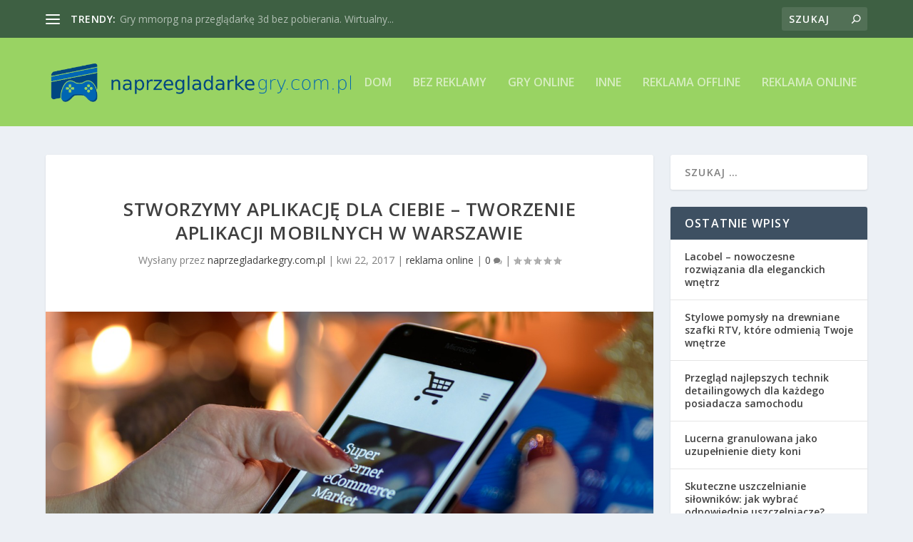

--- FILE ---
content_type: text/html; charset=UTF-8
request_url: https://naprzegladarkegry.com.pl/stworzymy-aplikacje-dla-tworzenie-aplikacji-mobilnych-warszawie/
body_size: 29012
content:
<!DOCTYPE html>
<!--[if IE 6]>
<html id="ie6" lang="pl-PL">
<![endif]-->
<!--[if IE 7]>
<html id="ie7" lang="pl-PL">
<![endif]-->
<!--[if IE 8]>
<html id="ie8" lang="pl-PL">
<![endif]-->
<!--[if !(IE 6) | !(IE 7) | !(IE 8)  ]><!-->
<html lang="pl-PL">
<!--<![endif]-->
<head>
	<meta charset="UTF-8" />
			
	<meta http-equiv="X-UA-Compatible" content="IE=edge">
	<link rel="pingback" href="https://naprzegladarkegry.com.pl/xmlrpc.php" />

		<!--[if lt IE 9]>
	<script src="https://naprzegladarkegry.com.pl/wp-content/themes/Extra/scripts/ext/html5.js" type="text/javascript"></script>
	<![endif]-->

	<script type="text/javascript">
		document.documentElement.className = 'js';
	</script>

	<link rel="preconnect" href="https://fonts.gstatic.com" crossorigin /><meta name='robots' content='index, follow, max-image-preview:large, max-snippet:-1, max-video-preview:-1' />
<script type="text/javascript">
			let jqueryParams=[],jQuery=function(r){return jqueryParams=[...jqueryParams,r],jQuery},$=function(r){return jqueryParams=[...jqueryParams,r],$};window.jQuery=jQuery,window.$=jQuery;let customHeadScripts=!1;jQuery.fn=jQuery.prototype={},$.fn=jQuery.prototype={},jQuery.noConflict=function(r){if(window.jQuery)return jQuery=window.jQuery,$=window.jQuery,customHeadScripts=!0,jQuery.noConflict},jQuery.ready=function(r){jqueryParams=[...jqueryParams,r]},$.ready=function(r){jqueryParams=[...jqueryParams,r]},jQuery.load=function(r){jqueryParams=[...jqueryParams,r]},$.load=function(r){jqueryParams=[...jqueryParams,r]},jQuery.fn.ready=function(r){jqueryParams=[...jqueryParams,r]},$.fn.ready=function(r){jqueryParams=[...jqueryParams,r]};</script>
	<!-- This site is optimized with the Yoast SEO plugin v26.8 - https://yoast.com/product/yoast-seo-wordpress/ -->
	<title>Stworzymy aplikację dla Ciebie - tworzenie aplikacji mobilnych w Warszawie - Gry na przeglądarkę bez pobierania 2015-2018</title>
	<link rel="canonical" href="https://naprzegladarkegry.com.pl/stworzymy-aplikacje-dla-tworzenie-aplikacji-mobilnych-warszawie/" />
	<meta property="og:locale" content="pl_PL" />
	<meta property="og:type" content="article" />
	<meta property="og:title" content="Stworzymy aplikację dla Ciebie - tworzenie aplikacji mobilnych w Warszawie - Gry na przeglądarkę bez pobierania 2015-2018" />
	<meta property="og:description" content="W dzisiejszych czasach, kiedy technologia odgrywa kluczową rolę w sukcesie biznesów, posiadanie własnej aplikacji mobilnej staje się nie tylko trendem, ale wręcz koniecznością. Aplikacje mobilne mogą znacząco poprawić interakcję z klientami i zwiększyć zasięg Twojej firmy, co w efekcie przyczynia się do wzrostu lojalności użytkowników. Jednak proces tworzenia takiej aplikacji to złożone przedsięwzięcie, które wymaga [&hellip;]" />
	<meta property="og:url" content="https://naprzegladarkegry.com.pl/stworzymy-aplikacje-dla-tworzenie-aplikacji-mobilnych-warszawie/" />
	<meta property="og:site_name" content="Gry na przeglądarkę bez pobierania 2015-2018" />
	<meta property="article:published_time" content="2017-04-22T13:46:46+00:00" />
	<meta property="article:modified_time" content="2026-01-20T11:03:20+00:00" />
	<meta property="og:image" content="https://naprzegladarkegry.com.pl/wp-content/uploads/2017/12/smartfon_1512139639.jpg" />
	<meta property="og:image:width" content="1280" />
	<meta property="og:image:height" content="853" />
	<meta property="og:image:type" content="image/jpeg" />
	<meta name="author" content="naprzegladarkegry.com.pl" />
	<meta name="twitter:card" content="summary_large_image" />
	<script type="application/ld+json" class="yoast-schema-graph">{"@context":"https://schema.org","@graph":[{"@type":"Article","@id":"https://naprzegladarkegry.com.pl/stworzymy-aplikacje-dla-tworzenie-aplikacji-mobilnych-warszawie/#article","isPartOf":{"@id":"https://naprzegladarkegry.com.pl/stworzymy-aplikacje-dla-tworzenie-aplikacji-mobilnych-warszawie/"},"author":{"name":"naprzegladarkegry.com.pl","@id":"https://naprzegladarkegry.com.pl/#/schema/person/89e4392e2cab36dd5c8f3a1b1c07bdfd"},"headline":"Stworzymy aplikację dla Ciebie &#8211; tworzenie aplikacji mobilnych w Warszawie","datePublished":"2017-04-22T13:46:46+00:00","dateModified":"2026-01-20T11:03:20+00:00","mainEntityOfPage":{"@id":"https://naprzegladarkegry.com.pl/stworzymy-aplikacje-dla-tworzenie-aplikacji-mobilnych-warszawie/"},"wordCount":1574,"image":{"@id":"https://naprzegladarkegry.com.pl/stworzymy-aplikacje-dla-tworzenie-aplikacji-mobilnych-warszawie/#primaryimage"},"thumbnailUrl":"https://naprzegladarkegry.com.pl/wp-content/uploads/2017/12/smartfon_1512139639.jpg","keywords":["aplikacje mobilne warszawa","monitorowanie cen","oprogramowanie dla sklepów internetowych","Optymalizacja prestashop","pozycjonowanie Nowy Sącz","program do sklepu internetowego","Projektowanie logo dla firm tanio i profesjonalnie","projektowanie witryn internetowych","sklepy responsywne internetowe","szkolenia marketing internetowy","tworzenie aplikacji mobilnych","tworzenie sklepow internetowych","tworzenie stron internetowych Gdańsk","Tworzenie stron WWW Rzeszów"],"articleSection":["reklama online"],"inLanguage":"pl-PL"},{"@type":"WebPage","@id":"https://naprzegladarkegry.com.pl/stworzymy-aplikacje-dla-tworzenie-aplikacji-mobilnych-warszawie/","url":"https://naprzegladarkegry.com.pl/stworzymy-aplikacje-dla-tworzenie-aplikacji-mobilnych-warszawie/","name":"Stworzymy aplikację dla Ciebie - tworzenie aplikacji mobilnych w Warszawie - Gry na przeglądarkę bez pobierania 2015-2018","isPartOf":{"@id":"https://naprzegladarkegry.com.pl/#website"},"primaryImageOfPage":{"@id":"https://naprzegladarkegry.com.pl/stworzymy-aplikacje-dla-tworzenie-aplikacji-mobilnych-warszawie/#primaryimage"},"image":{"@id":"https://naprzegladarkegry.com.pl/stworzymy-aplikacje-dla-tworzenie-aplikacji-mobilnych-warszawie/#primaryimage"},"thumbnailUrl":"https://naprzegladarkegry.com.pl/wp-content/uploads/2017/12/smartfon_1512139639.jpg","datePublished":"2017-04-22T13:46:46+00:00","dateModified":"2026-01-20T11:03:20+00:00","author":{"@id":"https://naprzegladarkegry.com.pl/#/schema/person/89e4392e2cab36dd5c8f3a1b1c07bdfd"},"breadcrumb":{"@id":"https://naprzegladarkegry.com.pl/stworzymy-aplikacje-dla-tworzenie-aplikacji-mobilnych-warszawie/#breadcrumb"},"inLanguage":"pl-PL","potentialAction":[{"@type":"ReadAction","target":["https://naprzegladarkegry.com.pl/stworzymy-aplikacje-dla-tworzenie-aplikacji-mobilnych-warszawie/"]}]},{"@type":"ImageObject","inLanguage":"pl-PL","@id":"https://naprzegladarkegry.com.pl/stworzymy-aplikacje-dla-tworzenie-aplikacji-mobilnych-warszawie/#primaryimage","url":"https://naprzegladarkegry.com.pl/wp-content/uploads/2017/12/smartfon_1512139639.jpg","contentUrl":"https://naprzegladarkegry.com.pl/wp-content/uploads/2017/12/smartfon_1512139639.jpg","width":1280,"height":853,"caption":"Photo-Mix / Pixabay"},{"@type":"BreadcrumbList","@id":"https://naprzegladarkegry.com.pl/stworzymy-aplikacje-dla-tworzenie-aplikacji-mobilnych-warszawie/#breadcrumb","itemListElement":[{"@type":"ListItem","position":1,"name":"Strona główna","item":"https://naprzegladarkegry.com.pl/"},{"@type":"ListItem","position":2,"name":"Stworzymy aplikację dla Ciebie &#8211; tworzenie aplikacji mobilnych w Warszawie"}]},{"@type":"WebSite","@id":"https://naprzegladarkegry.com.pl/#website","url":"https://naprzegladarkegry.com.pl/","name":"Gry na przeglądarkę bez pobierania 2015-2018","description":"gry rpg online","potentialAction":[{"@type":"SearchAction","target":{"@type":"EntryPoint","urlTemplate":"https://naprzegladarkegry.com.pl/?s={search_term_string}"},"query-input":{"@type":"PropertyValueSpecification","valueRequired":true,"valueName":"search_term_string"}}],"inLanguage":"pl-PL"},{"@type":"Person","@id":"https://naprzegladarkegry.com.pl/#/schema/person/89e4392e2cab36dd5c8f3a1b1c07bdfd","name":"naprzegladarkegry.com.pl","image":{"@type":"ImageObject","inLanguage":"pl-PL","@id":"https://naprzegladarkegry.com.pl/#/schema/person/image/","url":"https://secure.gravatar.com/avatar/bfd83fde509db3de9c690690b87690711d492ee9717552382212a506974c8308?s=96&d=mm&r=g","contentUrl":"https://secure.gravatar.com/avatar/bfd83fde509db3de9c690690b87690711d492ee9717552382212a506974c8308?s=96&d=mm&r=g","caption":"naprzegladarkegry.com.pl"},"url":"https://naprzegladarkegry.com.pl/author/naprzegladarkegry-com-pl/"}]}</script>
	<!-- / Yoast SEO plugin. -->


<link rel='dns-prefetch' href='//fonts.googleapis.com' />
<link rel="alternate" type="application/rss+xml" title="Gry na przeglądarkę bez pobierania 2015-2018 &raquo; Kanał z wpisami" href="https://naprzegladarkegry.com.pl/feed/" />
<link rel="alternate" type="application/rss+xml" title="Gry na przeglądarkę bez pobierania 2015-2018 &raquo; Kanał z komentarzami" href="https://naprzegladarkegry.com.pl/comments/feed/" />
<link rel="alternate" title="oEmbed (JSON)" type="application/json+oembed" href="https://naprzegladarkegry.com.pl/wp-json/oembed/1.0/embed?url=https%3A%2F%2Fnaprzegladarkegry.com.pl%2Fstworzymy-aplikacje-dla-tworzenie-aplikacji-mobilnych-warszawie%2F" />
<link rel="alternate" title="oEmbed (XML)" type="text/xml+oembed" href="https://naprzegladarkegry.com.pl/wp-json/oembed/1.0/embed?url=https%3A%2F%2Fnaprzegladarkegry.com.pl%2Fstworzymy-aplikacje-dla-tworzenie-aplikacji-mobilnych-warszawie%2F&#038;format=xml" />
<meta content="Extra Child Theme v.1.0.0" name="generator"/><style id='wp-img-auto-sizes-contain-inline-css' type='text/css'>
img:is([sizes=auto i],[sizes^="auto," i]){contain-intrinsic-size:3000px 1500px}
/*# sourceURL=wp-img-auto-sizes-contain-inline-css */
</style>
<style id='wp-block-library-inline-css' type='text/css'>
:root{--wp-block-synced-color:#7a00df;--wp-block-synced-color--rgb:122,0,223;--wp-bound-block-color:var(--wp-block-synced-color);--wp-editor-canvas-background:#ddd;--wp-admin-theme-color:#007cba;--wp-admin-theme-color--rgb:0,124,186;--wp-admin-theme-color-darker-10:#006ba1;--wp-admin-theme-color-darker-10--rgb:0,107,160.5;--wp-admin-theme-color-darker-20:#005a87;--wp-admin-theme-color-darker-20--rgb:0,90,135;--wp-admin-border-width-focus:2px}@media (min-resolution:192dpi){:root{--wp-admin-border-width-focus:1.5px}}.wp-element-button{cursor:pointer}:root .has-very-light-gray-background-color{background-color:#eee}:root .has-very-dark-gray-background-color{background-color:#313131}:root .has-very-light-gray-color{color:#eee}:root .has-very-dark-gray-color{color:#313131}:root .has-vivid-green-cyan-to-vivid-cyan-blue-gradient-background{background:linear-gradient(135deg,#00d084,#0693e3)}:root .has-purple-crush-gradient-background{background:linear-gradient(135deg,#34e2e4,#4721fb 50%,#ab1dfe)}:root .has-hazy-dawn-gradient-background{background:linear-gradient(135deg,#faaca8,#dad0ec)}:root .has-subdued-olive-gradient-background{background:linear-gradient(135deg,#fafae1,#67a671)}:root .has-atomic-cream-gradient-background{background:linear-gradient(135deg,#fdd79a,#004a59)}:root .has-nightshade-gradient-background{background:linear-gradient(135deg,#330968,#31cdcf)}:root .has-midnight-gradient-background{background:linear-gradient(135deg,#020381,#2874fc)}:root{--wp--preset--font-size--normal:16px;--wp--preset--font-size--huge:42px}.has-regular-font-size{font-size:1em}.has-larger-font-size{font-size:2.625em}.has-normal-font-size{font-size:var(--wp--preset--font-size--normal)}.has-huge-font-size{font-size:var(--wp--preset--font-size--huge)}.has-text-align-center{text-align:center}.has-text-align-left{text-align:left}.has-text-align-right{text-align:right}.has-fit-text{white-space:nowrap!important}#end-resizable-editor-section{display:none}.aligncenter{clear:both}.items-justified-left{justify-content:flex-start}.items-justified-center{justify-content:center}.items-justified-right{justify-content:flex-end}.items-justified-space-between{justify-content:space-between}.screen-reader-text{border:0;clip-path:inset(50%);height:1px;margin:-1px;overflow:hidden;padding:0;position:absolute;width:1px;word-wrap:normal!important}.screen-reader-text:focus{background-color:#ddd;clip-path:none;color:#444;display:block;font-size:1em;height:auto;left:5px;line-height:normal;padding:15px 23px 14px;text-decoration:none;top:5px;width:auto;z-index:100000}html :where(.has-border-color){border-style:solid}html :where([style*=border-top-color]){border-top-style:solid}html :where([style*=border-right-color]){border-right-style:solid}html :where([style*=border-bottom-color]){border-bottom-style:solid}html :where([style*=border-left-color]){border-left-style:solid}html :where([style*=border-width]){border-style:solid}html :where([style*=border-top-width]){border-top-style:solid}html :where([style*=border-right-width]){border-right-style:solid}html :where([style*=border-bottom-width]){border-bottom-style:solid}html :where([style*=border-left-width]){border-left-style:solid}html :where(img[class*=wp-image-]){height:auto;max-width:100%}:where(figure){margin:0 0 1em}html :where(.is-position-sticky){--wp-admin--admin-bar--position-offset:var(--wp-admin--admin-bar--height,0px)}@media screen and (max-width:600px){html :where(.is-position-sticky){--wp-admin--admin-bar--position-offset:0px}}

/*# sourceURL=wp-block-library-inline-css */
</style><style id='global-styles-inline-css' type='text/css'>
:root{--wp--preset--aspect-ratio--square: 1;--wp--preset--aspect-ratio--4-3: 4/3;--wp--preset--aspect-ratio--3-4: 3/4;--wp--preset--aspect-ratio--3-2: 3/2;--wp--preset--aspect-ratio--2-3: 2/3;--wp--preset--aspect-ratio--16-9: 16/9;--wp--preset--aspect-ratio--9-16: 9/16;--wp--preset--color--black: #000000;--wp--preset--color--cyan-bluish-gray: #abb8c3;--wp--preset--color--white: #ffffff;--wp--preset--color--pale-pink: #f78da7;--wp--preset--color--vivid-red: #cf2e2e;--wp--preset--color--luminous-vivid-orange: #ff6900;--wp--preset--color--luminous-vivid-amber: #fcb900;--wp--preset--color--light-green-cyan: #7bdcb5;--wp--preset--color--vivid-green-cyan: #00d084;--wp--preset--color--pale-cyan-blue: #8ed1fc;--wp--preset--color--vivid-cyan-blue: #0693e3;--wp--preset--color--vivid-purple: #9b51e0;--wp--preset--gradient--vivid-cyan-blue-to-vivid-purple: linear-gradient(135deg,rgb(6,147,227) 0%,rgb(155,81,224) 100%);--wp--preset--gradient--light-green-cyan-to-vivid-green-cyan: linear-gradient(135deg,rgb(122,220,180) 0%,rgb(0,208,130) 100%);--wp--preset--gradient--luminous-vivid-amber-to-luminous-vivid-orange: linear-gradient(135deg,rgb(252,185,0) 0%,rgb(255,105,0) 100%);--wp--preset--gradient--luminous-vivid-orange-to-vivid-red: linear-gradient(135deg,rgb(255,105,0) 0%,rgb(207,46,46) 100%);--wp--preset--gradient--very-light-gray-to-cyan-bluish-gray: linear-gradient(135deg,rgb(238,238,238) 0%,rgb(169,184,195) 100%);--wp--preset--gradient--cool-to-warm-spectrum: linear-gradient(135deg,rgb(74,234,220) 0%,rgb(151,120,209) 20%,rgb(207,42,186) 40%,rgb(238,44,130) 60%,rgb(251,105,98) 80%,rgb(254,248,76) 100%);--wp--preset--gradient--blush-light-purple: linear-gradient(135deg,rgb(255,206,236) 0%,rgb(152,150,240) 100%);--wp--preset--gradient--blush-bordeaux: linear-gradient(135deg,rgb(254,205,165) 0%,rgb(254,45,45) 50%,rgb(107,0,62) 100%);--wp--preset--gradient--luminous-dusk: linear-gradient(135deg,rgb(255,203,112) 0%,rgb(199,81,192) 50%,rgb(65,88,208) 100%);--wp--preset--gradient--pale-ocean: linear-gradient(135deg,rgb(255,245,203) 0%,rgb(182,227,212) 50%,rgb(51,167,181) 100%);--wp--preset--gradient--electric-grass: linear-gradient(135deg,rgb(202,248,128) 0%,rgb(113,206,126) 100%);--wp--preset--gradient--midnight: linear-gradient(135deg,rgb(2,3,129) 0%,rgb(40,116,252) 100%);--wp--preset--font-size--small: 13px;--wp--preset--font-size--medium: 20px;--wp--preset--font-size--large: 36px;--wp--preset--font-size--x-large: 42px;--wp--preset--spacing--20: 0.44rem;--wp--preset--spacing--30: 0.67rem;--wp--preset--spacing--40: 1rem;--wp--preset--spacing--50: 1.5rem;--wp--preset--spacing--60: 2.25rem;--wp--preset--spacing--70: 3.38rem;--wp--preset--spacing--80: 5.06rem;--wp--preset--shadow--natural: 6px 6px 9px rgba(0, 0, 0, 0.2);--wp--preset--shadow--deep: 12px 12px 50px rgba(0, 0, 0, 0.4);--wp--preset--shadow--sharp: 6px 6px 0px rgba(0, 0, 0, 0.2);--wp--preset--shadow--outlined: 6px 6px 0px -3px rgb(255, 255, 255), 6px 6px rgb(0, 0, 0);--wp--preset--shadow--crisp: 6px 6px 0px rgb(0, 0, 0);}:root { --wp--style--global--content-size: 856px;--wp--style--global--wide-size: 1280px; }:where(body) { margin: 0; }.wp-site-blocks > .alignleft { float: left; margin-right: 2em; }.wp-site-blocks > .alignright { float: right; margin-left: 2em; }.wp-site-blocks > .aligncenter { justify-content: center; margin-left: auto; margin-right: auto; }:where(.is-layout-flex){gap: 0.5em;}:where(.is-layout-grid){gap: 0.5em;}.is-layout-flow > .alignleft{float: left;margin-inline-start: 0;margin-inline-end: 2em;}.is-layout-flow > .alignright{float: right;margin-inline-start: 2em;margin-inline-end: 0;}.is-layout-flow > .aligncenter{margin-left: auto !important;margin-right: auto !important;}.is-layout-constrained > .alignleft{float: left;margin-inline-start: 0;margin-inline-end: 2em;}.is-layout-constrained > .alignright{float: right;margin-inline-start: 2em;margin-inline-end: 0;}.is-layout-constrained > .aligncenter{margin-left: auto !important;margin-right: auto !important;}.is-layout-constrained > :where(:not(.alignleft):not(.alignright):not(.alignfull)){max-width: var(--wp--style--global--content-size);margin-left: auto !important;margin-right: auto !important;}.is-layout-constrained > .alignwide{max-width: var(--wp--style--global--wide-size);}body .is-layout-flex{display: flex;}.is-layout-flex{flex-wrap: wrap;align-items: center;}.is-layout-flex > :is(*, div){margin: 0;}body .is-layout-grid{display: grid;}.is-layout-grid > :is(*, div){margin: 0;}body{padding-top: 0px;padding-right: 0px;padding-bottom: 0px;padding-left: 0px;}a:where(:not(.wp-element-button)){text-decoration: underline;}:root :where(.wp-element-button, .wp-block-button__link){background-color: #32373c;border-width: 0;color: #fff;font-family: inherit;font-size: inherit;font-style: inherit;font-weight: inherit;letter-spacing: inherit;line-height: inherit;padding-top: calc(0.667em + 2px);padding-right: calc(1.333em + 2px);padding-bottom: calc(0.667em + 2px);padding-left: calc(1.333em + 2px);text-decoration: none;text-transform: inherit;}.has-black-color{color: var(--wp--preset--color--black) !important;}.has-cyan-bluish-gray-color{color: var(--wp--preset--color--cyan-bluish-gray) !important;}.has-white-color{color: var(--wp--preset--color--white) !important;}.has-pale-pink-color{color: var(--wp--preset--color--pale-pink) !important;}.has-vivid-red-color{color: var(--wp--preset--color--vivid-red) !important;}.has-luminous-vivid-orange-color{color: var(--wp--preset--color--luminous-vivid-orange) !important;}.has-luminous-vivid-amber-color{color: var(--wp--preset--color--luminous-vivid-amber) !important;}.has-light-green-cyan-color{color: var(--wp--preset--color--light-green-cyan) !important;}.has-vivid-green-cyan-color{color: var(--wp--preset--color--vivid-green-cyan) !important;}.has-pale-cyan-blue-color{color: var(--wp--preset--color--pale-cyan-blue) !important;}.has-vivid-cyan-blue-color{color: var(--wp--preset--color--vivid-cyan-blue) !important;}.has-vivid-purple-color{color: var(--wp--preset--color--vivid-purple) !important;}.has-black-background-color{background-color: var(--wp--preset--color--black) !important;}.has-cyan-bluish-gray-background-color{background-color: var(--wp--preset--color--cyan-bluish-gray) !important;}.has-white-background-color{background-color: var(--wp--preset--color--white) !important;}.has-pale-pink-background-color{background-color: var(--wp--preset--color--pale-pink) !important;}.has-vivid-red-background-color{background-color: var(--wp--preset--color--vivid-red) !important;}.has-luminous-vivid-orange-background-color{background-color: var(--wp--preset--color--luminous-vivid-orange) !important;}.has-luminous-vivid-amber-background-color{background-color: var(--wp--preset--color--luminous-vivid-amber) !important;}.has-light-green-cyan-background-color{background-color: var(--wp--preset--color--light-green-cyan) !important;}.has-vivid-green-cyan-background-color{background-color: var(--wp--preset--color--vivid-green-cyan) !important;}.has-pale-cyan-blue-background-color{background-color: var(--wp--preset--color--pale-cyan-blue) !important;}.has-vivid-cyan-blue-background-color{background-color: var(--wp--preset--color--vivid-cyan-blue) !important;}.has-vivid-purple-background-color{background-color: var(--wp--preset--color--vivid-purple) !important;}.has-black-border-color{border-color: var(--wp--preset--color--black) !important;}.has-cyan-bluish-gray-border-color{border-color: var(--wp--preset--color--cyan-bluish-gray) !important;}.has-white-border-color{border-color: var(--wp--preset--color--white) !important;}.has-pale-pink-border-color{border-color: var(--wp--preset--color--pale-pink) !important;}.has-vivid-red-border-color{border-color: var(--wp--preset--color--vivid-red) !important;}.has-luminous-vivid-orange-border-color{border-color: var(--wp--preset--color--luminous-vivid-orange) !important;}.has-luminous-vivid-amber-border-color{border-color: var(--wp--preset--color--luminous-vivid-amber) !important;}.has-light-green-cyan-border-color{border-color: var(--wp--preset--color--light-green-cyan) !important;}.has-vivid-green-cyan-border-color{border-color: var(--wp--preset--color--vivid-green-cyan) !important;}.has-pale-cyan-blue-border-color{border-color: var(--wp--preset--color--pale-cyan-blue) !important;}.has-vivid-cyan-blue-border-color{border-color: var(--wp--preset--color--vivid-cyan-blue) !important;}.has-vivid-purple-border-color{border-color: var(--wp--preset--color--vivid-purple) !important;}.has-vivid-cyan-blue-to-vivid-purple-gradient-background{background: var(--wp--preset--gradient--vivid-cyan-blue-to-vivid-purple) !important;}.has-light-green-cyan-to-vivid-green-cyan-gradient-background{background: var(--wp--preset--gradient--light-green-cyan-to-vivid-green-cyan) !important;}.has-luminous-vivid-amber-to-luminous-vivid-orange-gradient-background{background: var(--wp--preset--gradient--luminous-vivid-amber-to-luminous-vivid-orange) !important;}.has-luminous-vivid-orange-to-vivid-red-gradient-background{background: var(--wp--preset--gradient--luminous-vivid-orange-to-vivid-red) !important;}.has-very-light-gray-to-cyan-bluish-gray-gradient-background{background: var(--wp--preset--gradient--very-light-gray-to-cyan-bluish-gray) !important;}.has-cool-to-warm-spectrum-gradient-background{background: var(--wp--preset--gradient--cool-to-warm-spectrum) !important;}.has-blush-light-purple-gradient-background{background: var(--wp--preset--gradient--blush-light-purple) !important;}.has-blush-bordeaux-gradient-background{background: var(--wp--preset--gradient--blush-bordeaux) !important;}.has-luminous-dusk-gradient-background{background: var(--wp--preset--gradient--luminous-dusk) !important;}.has-pale-ocean-gradient-background{background: var(--wp--preset--gradient--pale-ocean) !important;}.has-electric-grass-gradient-background{background: var(--wp--preset--gradient--electric-grass) !important;}.has-midnight-gradient-background{background: var(--wp--preset--gradient--midnight) !important;}.has-small-font-size{font-size: var(--wp--preset--font-size--small) !important;}.has-medium-font-size{font-size: var(--wp--preset--font-size--medium) !important;}.has-large-font-size{font-size: var(--wp--preset--font-size--large) !important;}.has-x-large-font-size{font-size: var(--wp--preset--font-size--x-large) !important;}
/*# sourceURL=global-styles-inline-css */
</style>

<link rel='stylesheet' id='extra-fonts-css' href='https://fonts.googleapis.com/css?family=Open+Sans:300italic,400italic,600italic,700italic,800italic,400,300,600,700,800&#038;subset=latin,latin-ext' type='text/css' media='all' />
<link rel='stylesheet' id='extra-style-parent-css' href='https://naprzegladarkegry.com.pl/wp-content/themes/Extra/style.min.css?ver=4.21.1' type='text/css' media='all' />
<style id='extra-dynamic-critical-inline-css' type='text/css'>
@font-face{font-family:ETmodules;font-display:block;src:url(//naprzegladarkegry.com.pl/wp-content/themes/Extra/core/admin/fonts/modules/all/modules.eot);src:url(//naprzegladarkegry.com.pl/wp-content/themes/Extra/core/admin/fonts/modules/all/modules.eot?#iefix) format("embedded-opentype"),url(//naprzegladarkegry.com.pl/wp-content/themes/Extra/core/admin/fonts/modules/all/modules.woff) format("woff"),url(//naprzegladarkegry.com.pl/wp-content/themes/Extra/core/admin/fonts/modules/all/modules.ttf) format("truetype"),url(//naprzegladarkegry.com.pl/wp-content/themes/Extra/core/admin/fonts/modules/all/modules.svg#ETmodules) format("svg");font-weight:400;font-style:normal}
.et_audio_content,.et_link_content,.et_quote_content{background-color:#2ea3f2}.et_pb_post .et-pb-controllers a{margin-bottom:10px}.format-gallery .et-pb-controllers{bottom:0}.et_pb_blog_grid .et_audio_content{margin-bottom:19px}.et_pb_row .et_pb_blog_grid .et_pb_post .et_pb_slide{min-height:180px}.et_audio_content .wp-block-audio{margin:0;padding:0}.et_audio_content h2{line-height:44px}.et_pb_column_1_2 .et_audio_content h2,.et_pb_column_1_3 .et_audio_content h2,.et_pb_column_1_4 .et_audio_content h2,.et_pb_column_1_5 .et_audio_content h2,.et_pb_column_1_6 .et_audio_content h2,.et_pb_column_2_5 .et_audio_content h2,.et_pb_column_3_5 .et_audio_content h2,.et_pb_column_3_8 .et_audio_content h2{margin-bottom:9px;margin-top:0}.et_pb_column_1_2 .et_audio_content,.et_pb_column_3_5 .et_audio_content{padding:35px 40px}.et_pb_column_1_2 .et_audio_content h2,.et_pb_column_3_5 .et_audio_content h2{line-height:32px}.et_pb_column_1_3 .et_audio_content,.et_pb_column_1_4 .et_audio_content,.et_pb_column_1_5 .et_audio_content,.et_pb_column_1_6 .et_audio_content,.et_pb_column_2_5 .et_audio_content,.et_pb_column_3_8 .et_audio_content{padding:35px 20px}.et_pb_column_1_3 .et_audio_content h2,.et_pb_column_1_4 .et_audio_content h2,.et_pb_column_1_5 .et_audio_content h2,.et_pb_column_1_6 .et_audio_content h2,.et_pb_column_2_5 .et_audio_content h2,.et_pb_column_3_8 .et_audio_content h2{font-size:18px;line-height:26px}article.et_pb_has_overlay .et_pb_blog_image_container{position:relative}.et_pb_post>.et_main_video_container{position:relative;margin-bottom:30px}.et_pb_post .et_pb_video_overlay .et_pb_video_play{color:#fff}.et_pb_post .et_pb_video_overlay_hover:hover{background:rgba(0,0,0,.6)}.et_audio_content,.et_link_content,.et_quote_content{text-align:center;word-wrap:break-word;position:relative;padding:50px 60px}.et_audio_content h2,.et_link_content a.et_link_main_url,.et_link_content h2,.et_quote_content blockquote cite,.et_quote_content blockquote p{color:#fff!important}.et_quote_main_link{position:absolute;text-indent:-9999px;width:100%;height:100%;display:block;top:0;left:0}.et_quote_content blockquote{padding:0;margin:0;border:none}.et_audio_content h2,.et_link_content h2,.et_quote_content blockquote p{margin-top:0}.et_audio_content h2{margin-bottom:20px}.et_audio_content h2,.et_link_content h2,.et_quote_content blockquote p{line-height:44px}.et_link_content a.et_link_main_url,.et_quote_content blockquote cite{font-size:18px;font-weight:200}.et_quote_content blockquote cite{font-style:normal}.et_pb_column_2_3 .et_quote_content{padding:50px 42px 45px}.et_pb_column_2_3 .et_audio_content,.et_pb_column_2_3 .et_link_content{padding:40px 40px 45px}.et_pb_column_1_2 .et_audio_content,.et_pb_column_1_2 .et_link_content,.et_pb_column_1_2 .et_quote_content,.et_pb_column_3_5 .et_audio_content,.et_pb_column_3_5 .et_link_content,.et_pb_column_3_5 .et_quote_content{padding:35px 40px}.et_pb_column_1_2 .et_quote_content blockquote p,.et_pb_column_3_5 .et_quote_content blockquote p{font-size:26px;line-height:32px}.et_pb_column_1_2 .et_audio_content h2,.et_pb_column_1_2 .et_link_content h2,.et_pb_column_3_5 .et_audio_content h2,.et_pb_column_3_5 .et_link_content h2{line-height:32px}.et_pb_column_1_2 .et_link_content a.et_link_main_url,.et_pb_column_1_2 .et_quote_content blockquote cite,.et_pb_column_3_5 .et_link_content a.et_link_main_url,.et_pb_column_3_5 .et_quote_content blockquote cite{font-size:14px}.et_pb_column_1_3 .et_quote_content,.et_pb_column_1_4 .et_quote_content,.et_pb_column_1_5 .et_quote_content,.et_pb_column_1_6 .et_quote_content,.et_pb_column_2_5 .et_quote_content,.et_pb_column_3_8 .et_quote_content{padding:35px 30px 32px}.et_pb_column_1_3 .et_audio_content,.et_pb_column_1_3 .et_link_content,.et_pb_column_1_4 .et_audio_content,.et_pb_column_1_4 .et_link_content,.et_pb_column_1_5 .et_audio_content,.et_pb_column_1_5 .et_link_content,.et_pb_column_1_6 .et_audio_content,.et_pb_column_1_6 .et_link_content,.et_pb_column_2_5 .et_audio_content,.et_pb_column_2_5 .et_link_content,.et_pb_column_3_8 .et_audio_content,.et_pb_column_3_8 .et_link_content{padding:35px 20px}.et_pb_column_1_3 .et_audio_content h2,.et_pb_column_1_3 .et_link_content h2,.et_pb_column_1_3 .et_quote_content blockquote p,.et_pb_column_1_4 .et_audio_content h2,.et_pb_column_1_4 .et_link_content h2,.et_pb_column_1_4 .et_quote_content blockquote p,.et_pb_column_1_5 .et_audio_content h2,.et_pb_column_1_5 .et_link_content h2,.et_pb_column_1_5 .et_quote_content blockquote p,.et_pb_column_1_6 .et_audio_content h2,.et_pb_column_1_6 .et_link_content h2,.et_pb_column_1_6 .et_quote_content blockquote p,.et_pb_column_2_5 .et_audio_content h2,.et_pb_column_2_5 .et_link_content h2,.et_pb_column_2_5 .et_quote_content blockquote p,.et_pb_column_3_8 .et_audio_content h2,.et_pb_column_3_8 .et_link_content h2,.et_pb_column_3_8 .et_quote_content blockquote p{font-size:18px;line-height:26px}.et_pb_column_1_3 .et_link_content a.et_link_main_url,.et_pb_column_1_3 .et_quote_content blockquote cite,.et_pb_column_1_4 .et_link_content a.et_link_main_url,.et_pb_column_1_4 .et_quote_content blockquote cite,.et_pb_column_1_5 .et_link_content a.et_link_main_url,.et_pb_column_1_5 .et_quote_content blockquote cite,.et_pb_column_1_6 .et_link_content a.et_link_main_url,.et_pb_column_1_6 .et_quote_content blockquote cite,.et_pb_column_2_5 .et_link_content a.et_link_main_url,.et_pb_column_2_5 .et_quote_content blockquote cite,.et_pb_column_3_8 .et_link_content a.et_link_main_url,.et_pb_column_3_8 .et_quote_content blockquote cite{font-size:14px}.et_pb_post .et_pb_gallery_post_type .et_pb_slide{min-height:500px;background-size:cover!important;background-position:top}.format-gallery .et_pb_slider.gallery-not-found .et_pb_slide{box-shadow:inset 0 0 10px rgba(0,0,0,.1)}.format-gallery .et_pb_slider:hover .et-pb-arrow-prev{left:0}.format-gallery .et_pb_slider:hover .et-pb-arrow-next{right:0}.et_pb_post>.et_pb_slider{margin-bottom:30px}.et_pb_column_3_4 .et_pb_post .et_pb_slide{min-height:442px}.et_pb_column_2_3 .et_pb_post .et_pb_slide{min-height:390px}.et_pb_column_1_2 .et_pb_post .et_pb_slide,.et_pb_column_3_5 .et_pb_post .et_pb_slide{min-height:284px}.et_pb_column_1_3 .et_pb_post .et_pb_slide,.et_pb_column_2_5 .et_pb_post .et_pb_slide,.et_pb_column_3_8 .et_pb_post .et_pb_slide{min-height:180px}.et_pb_column_1_4 .et_pb_post .et_pb_slide,.et_pb_column_1_5 .et_pb_post .et_pb_slide,.et_pb_column_1_6 .et_pb_post .et_pb_slide{min-height:125px}.et_pb_portfolio.et_pb_section_parallax .pagination,.et_pb_portfolio.et_pb_section_video .pagination,.et_pb_portfolio_grid.et_pb_section_parallax .pagination,.et_pb_portfolio_grid.et_pb_section_video .pagination{position:relative}.et_pb_bg_layout_light .et_pb_post .post-meta,.et_pb_bg_layout_light .et_pb_post .post-meta a,.et_pb_bg_layout_light .et_pb_post p{color:#666}.et_pb_bg_layout_dark .et_pb_post .post-meta,.et_pb_bg_layout_dark .et_pb_post .post-meta a,.et_pb_bg_layout_dark .et_pb_post p{color:inherit}.et_pb_text_color_dark .et_audio_content h2,.et_pb_text_color_dark .et_link_content a.et_link_main_url,.et_pb_text_color_dark .et_link_content h2,.et_pb_text_color_dark .et_quote_content blockquote cite,.et_pb_text_color_dark .et_quote_content blockquote p{color:#666!important}.et_pb_text_color_dark.et_audio_content h2,.et_pb_text_color_dark.et_link_content a.et_link_main_url,.et_pb_text_color_dark.et_link_content h2,.et_pb_text_color_dark.et_quote_content blockquote cite,.et_pb_text_color_dark.et_quote_content blockquote p{color:#bbb!important}.et_pb_text_color_dark.et_audio_content,.et_pb_text_color_dark.et_link_content,.et_pb_text_color_dark.et_quote_content{background-color:#e8e8e8}@media (min-width:981px) and (max-width:1100px){.et_quote_content{padding:50px 70px 45px}.et_pb_column_2_3 .et_quote_content{padding:50px 50px 45px}.et_pb_column_1_2 .et_quote_content,.et_pb_column_3_5 .et_quote_content{padding:35px 47px 30px}.et_pb_column_1_3 .et_quote_content,.et_pb_column_1_4 .et_quote_content,.et_pb_column_1_5 .et_quote_content,.et_pb_column_1_6 .et_quote_content,.et_pb_column_2_5 .et_quote_content,.et_pb_column_3_8 .et_quote_content{padding:35px 25px 32px}.et_pb_column_4_4 .et_pb_post .et_pb_slide{min-height:534px}.et_pb_column_3_4 .et_pb_post .et_pb_slide{min-height:392px}.et_pb_column_2_3 .et_pb_post .et_pb_slide{min-height:345px}.et_pb_column_1_2 .et_pb_post .et_pb_slide,.et_pb_column_3_5 .et_pb_post .et_pb_slide{min-height:250px}.et_pb_column_1_3 .et_pb_post .et_pb_slide,.et_pb_column_2_5 .et_pb_post .et_pb_slide,.et_pb_column_3_8 .et_pb_post .et_pb_slide{min-height:155px}.et_pb_column_1_4 .et_pb_post .et_pb_slide,.et_pb_column_1_5 .et_pb_post .et_pb_slide,.et_pb_column_1_6 .et_pb_post .et_pb_slide{min-height:108px}}@media (max-width:980px){.et_pb_bg_layout_dark_tablet .et_audio_content h2{color:#fff!important}.et_pb_text_color_dark_tablet.et_audio_content h2{color:#bbb!important}.et_pb_text_color_dark_tablet.et_audio_content{background-color:#e8e8e8}.et_pb_bg_layout_dark_tablet .et_audio_content h2,.et_pb_bg_layout_dark_tablet .et_link_content a.et_link_main_url,.et_pb_bg_layout_dark_tablet .et_link_content h2,.et_pb_bg_layout_dark_tablet .et_quote_content blockquote cite,.et_pb_bg_layout_dark_tablet .et_quote_content blockquote p{color:#fff!important}.et_pb_text_color_dark_tablet .et_audio_content h2,.et_pb_text_color_dark_tablet .et_link_content a.et_link_main_url,.et_pb_text_color_dark_tablet .et_link_content h2,.et_pb_text_color_dark_tablet .et_quote_content blockquote cite,.et_pb_text_color_dark_tablet .et_quote_content blockquote p{color:#666!important}.et_pb_text_color_dark_tablet.et_audio_content h2,.et_pb_text_color_dark_tablet.et_link_content a.et_link_main_url,.et_pb_text_color_dark_tablet.et_link_content h2,.et_pb_text_color_dark_tablet.et_quote_content blockquote cite,.et_pb_text_color_dark_tablet.et_quote_content blockquote p{color:#bbb!important}.et_pb_text_color_dark_tablet.et_audio_content,.et_pb_text_color_dark_tablet.et_link_content,.et_pb_text_color_dark_tablet.et_quote_content{background-color:#e8e8e8}}@media (min-width:768px) and (max-width:980px){.et_audio_content h2{font-size:26px!important;line-height:44px!important;margin-bottom:24px!important}.et_pb_post>.et_pb_gallery_post_type>.et_pb_slides>.et_pb_slide{min-height:384px!important}.et_quote_content{padding:50px 43px 45px!important}.et_quote_content blockquote p{font-size:26px!important;line-height:44px!important}.et_quote_content blockquote cite{font-size:18px!important}.et_link_content{padding:40px 40px 45px}.et_link_content h2{font-size:26px!important;line-height:44px!important}.et_link_content a.et_link_main_url{font-size:18px!important}}@media (max-width:767px){.et_audio_content h2,.et_link_content h2,.et_quote_content,.et_quote_content blockquote p{font-size:20px!important;line-height:26px!important}.et_audio_content,.et_link_content{padding:35px 20px!important}.et_audio_content h2{margin-bottom:9px!important}.et_pb_bg_layout_dark_phone .et_audio_content h2{color:#fff!important}.et_pb_text_color_dark_phone.et_audio_content{background-color:#e8e8e8}.et_link_content a.et_link_main_url,.et_quote_content blockquote cite{font-size:14px!important}.format-gallery .et-pb-controllers{height:auto}.et_pb_post>.et_pb_gallery_post_type>.et_pb_slides>.et_pb_slide{min-height:222px!important}.et_pb_bg_layout_dark_phone .et_audio_content h2,.et_pb_bg_layout_dark_phone .et_link_content a.et_link_main_url,.et_pb_bg_layout_dark_phone .et_link_content h2,.et_pb_bg_layout_dark_phone .et_quote_content blockquote cite,.et_pb_bg_layout_dark_phone .et_quote_content blockquote p{color:#fff!important}.et_pb_text_color_dark_phone .et_audio_content h2,.et_pb_text_color_dark_phone .et_link_content a.et_link_main_url,.et_pb_text_color_dark_phone .et_link_content h2,.et_pb_text_color_dark_phone .et_quote_content blockquote cite,.et_pb_text_color_dark_phone .et_quote_content blockquote p{color:#666!important}.et_pb_text_color_dark_phone.et_audio_content h2,.et_pb_text_color_dark_phone.et_link_content a.et_link_main_url,.et_pb_text_color_dark_phone.et_link_content h2,.et_pb_text_color_dark_phone.et_quote_content blockquote cite,.et_pb_text_color_dark_phone.et_quote_content blockquote p{color:#bbb!important}.et_pb_text_color_dark_phone.et_audio_content,.et_pb_text_color_dark_phone.et_link_content,.et_pb_text_color_dark_phone.et_quote_content{background-color:#e8e8e8}}@media (max-width:479px){.et_pb_column_1_2 .et_pb_carousel_item .et_pb_video_play,.et_pb_column_1_3 .et_pb_carousel_item .et_pb_video_play,.et_pb_column_2_3 .et_pb_carousel_item .et_pb_video_play,.et_pb_column_2_5 .et_pb_carousel_item .et_pb_video_play,.et_pb_column_3_5 .et_pb_carousel_item .et_pb_video_play,.et_pb_column_3_8 .et_pb_carousel_item .et_pb_video_play{font-size:1.5rem;line-height:1.5rem;margin-left:-.75rem;margin-top:-.75rem}.et_audio_content,.et_quote_content{padding:35px 20px!important}.et_pb_post>.et_pb_gallery_post_type>.et_pb_slides>.et_pb_slide{min-height:156px!important}}.et_full_width_page .et_gallery_item{float:left;width:20.875%;margin:0 5.5% 5.5% 0}.et_full_width_page .et_gallery_item:nth-child(3n){margin-right:5.5%}.et_full_width_page .et_gallery_item:nth-child(3n+1){clear:none}.et_full_width_page .et_gallery_item:nth-child(4n){margin-right:0}.et_full_width_page .et_gallery_item:nth-child(4n+1){clear:both}
.et_pb_slider{position:relative;overflow:hidden}.et_pb_slide{padding:0 6%;background-size:cover;background-position:50%;background-repeat:no-repeat}.et_pb_slider .et_pb_slide{display:none;float:left;margin-right:-100%;position:relative;width:100%;text-align:center;list-style:none!important;background-position:50%;background-size:100%;background-size:cover}.et_pb_slider .et_pb_slide:first-child{display:list-item}.et-pb-controllers{position:absolute;bottom:20px;left:0;width:100%;text-align:center;z-index:10}.et-pb-controllers a{display:inline-block;background-color:hsla(0,0%,100%,.5);text-indent:-9999px;border-radius:7px;width:7px;height:7px;margin-right:10px;padding:0;opacity:.5}.et-pb-controllers .et-pb-active-control{opacity:1}.et-pb-controllers a:last-child{margin-right:0}.et-pb-controllers .et-pb-active-control{background-color:#fff}.et_pb_slides .et_pb_temp_slide{display:block}.et_pb_slides:after{content:"";display:block;clear:both;visibility:hidden;line-height:0;height:0;width:0}@media (max-width:980px){.et_pb_bg_layout_light_tablet .et-pb-controllers .et-pb-active-control{background-color:#333}.et_pb_bg_layout_light_tablet .et-pb-controllers a{background-color:rgba(0,0,0,.3)}.et_pb_bg_layout_light_tablet .et_pb_slide_content{color:#333}.et_pb_bg_layout_dark_tablet .et_pb_slide_description{text-shadow:0 1px 3px rgba(0,0,0,.3)}.et_pb_bg_layout_dark_tablet .et_pb_slide_content{color:#fff}.et_pb_bg_layout_dark_tablet .et-pb-controllers .et-pb-active-control{background-color:#fff}.et_pb_bg_layout_dark_tablet .et-pb-controllers a{background-color:hsla(0,0%,100%,.5)}}@media (max-width:767px){.et-pb-controllers{position:absolute;bottom:5%;left:0;width:100%;text-align:center;z-index:10;height:14px}.et_transparent_nav .et_pb_section:first-child .et-pb-controllers{bottom:18px}.et_pb_bg_layout_light_phone.et_pb_slider_with_overlay .et_pb_slide_overlay_container,.et_pb_bg_layout_light_phone.et_pb_slider_with_text_overlay .et_pb_text_overlay_wrapper{background-color:hsla(0,0%,100%,.9)}.et_pb_bg_layout_light_phone .et-pb-controllers .et-pb-active-control{background-color:#333}.et_pb_bg_layout_dark_phone.et_pb_slider_with_overlay .et_pb_slide_overlay_container,.et_pb_bg_layout_dark_phone.et_pb_slider_with_text_overlay .et_pb_text_overlay_wrapper,.et_pb_bg_layout_light_phone .et-pb-controllers a{background-color:rgba(0,0,0,.3)}.et_pb_bg_layout_dark_phone .et-pb-controllers .et-pb-active-control{background-color:#fff}.et_pb_bg_layout_dark_phone .et-pb-controllers a{background-color:hsla(0,0%,100%,.5)}}.et_mobile_device .et_pb_slider_parallax .et_pb_slide,.et_mobile_device .et_pb_slides .et_parallax_bg.et_pb_parallax_css{background-attachment:scroll}
.et-pb-arrow-next,.et-pb-arrow-prev{position:absolute;top:50%;z-index:100;font-size:48px;color:#fff;margin-top:-24px;transition:all .2s ease-in-out;opacity:0}.et_pb_bg_layout_light .et-pb-arrow-next,.et_pb_bg_layout_light .et-pb-arrow-prev{color:#333}.et_pb_slider:hover .et-pb-arrow-prev{left:22px;opacity:1}.et_pb_slider:hover .et-pb-arrow-next{right:22px;opacity:1}.et_pb_bg_layout_light .et-pb-controllers .et-pb-active-control{background-color:#333}.et_pb_bg_layout_light .et-pb-controllers a{background-color:rgba(0,0,0,.3)}.et-pb-arrow-next:hover,.et-pb-arrow-prev:hover{text-decoration:none}.et-pb-arrow-next span,.et-pb-arrow-prev span{display:none}.et-pb-arrow-prev{left:-22px}.et-pb-arrow-next{right:-22px}.et-pb-arrow-prev:before{content:"4"}.et-pb-arrow-next:before{content:"5"}.format-gallery .et-pb-arrow-next,.format-gallery .et-pb-arrow-prev{color:#fff}.et_pb_column_1_3 .et_pb_slider:hover .et-pb-arrow-prev,.et_pb_column_1_4 .et_pb_slider:hover .et-pb-arrow-prev,.et_pb_column_1_5 .et_pb_slider:hover .et-pb-arrow-prev,.et_pb_column_1_6 .et_pb_slider:hover .et-pb-arrow-prev,.et_pb_column_2_5 .et_pb_slider:hover .et-pb-arrow-prev{left:0}.et_pb_column_1_3 .et_pb_slider:hover .et-pb-arrow-next,.et_pb_column_1_4 .et_pb_slider:hover .et-pb-arrow-prev,.et_pb_column_1_5 .et_pb_slider:hover .et-pb-arrow-prev,.et_pb_column_1_6 .et_pb_slider:hover .et-pb-arrow-prev,.et_pb_column_2_5 .et_pb_slider:hover .et-pb-arrow-next{right:0}.et_pb_column_1_4 .et_pb_slider .et_pb_slide,.et_pb_column_1_5 .et_pb_slider .et_pb_slide,.et_pb_column_1_6 .et_pb_slider .et_pb_slide{min-height:170px}.et_pb_column_1_4 .et_pb_slider:hover .et-pb-arrow-next,.et_pb_column_1_5 .et_pb_slider:hover .et-pb-arrow-next,.et_pb_column_1_6 .et_pb_slider:hover .et-pb-arrow-next{right:0}@media (max-width:980px){.et_pb_bg_layout_light_tablet .et-pb-arrow-next,.et_pb_bg_layout_light_tablet .et-pb-arrow-prev{color:#333}.et_pb_bg_layout_dark_tablet .et-pb-arrow-next,.et_pb_bg_layout_dark_tablet .et-pb-arrow-prev{color:#fff}}@media (max-width:767px){.et_pb_slider:hover .et-pb-arrow-prev{left:0;opacity:1}.et_pb_slider:hover .et-pb-arrow-next{right:0;opacity:1}.et_pb_bg_layout_light_phone .et-pb-arrow-next,.et_pb_bg_layout_light_phone .et-pb-arrow-prev{color:#333}.et_pb_bg_layout_dark_phone .et-pb-arrow-next,.et_pb_bg_layout_dark_phone .et-pb-arrow-prev{color:#fff}}.et_mobile_device .et-pb-arrow-prev{left:22px;opacity:1}.et_mobile_device .et-pb-arrow-next{right:22px;opacity:1}@media (max-width:767px){.et_mobile_device .et-pb-arrow-prev{left:0;opacity:1}.et_mobile_device .et-pb-arrow-next{right:0;opacity:1}}
.et_overlay{z-index:-1;position:absolute;top:0;left:0;display:block;width:100%;height:100%;background:hsla(0,0%,100%,.9);opacity:0;pointer-events:none;transition:all .3s;border:1px solid #e5e5e5;box-sizing:border-box;-webkit-backface-visibility:hidden;backface-visibility:hidden;-webkit-font-smoothing:antialiased}.et_overlay:before{color:#2ea3f2;content:"\E050";position:absolute;top:50%;left:50%;transform:translate(-50%,-50%);font-size:32px;transition:all .4s}.et_portfolio_image,.et_shop_image{position:relative;display:block}.et_pb_has_overlay:not(.et_pb_image):hover .et_overlay,.et_portfolio_image:hover .et_overlay,.et_shop_image:hover .et_overlay{z-index:3;opacity:1}#ie7 .et_overlay,#ie8 .et_overlay{display:none}.et_pb_module.et_pb_has_overlay{position:relative}.et_pb_module.et_pb_has_overlay .et_overlay,article.et_pb_has_overlay{border:none}
.et_pb_blog_grid .et_audio_container .mejs-container .mejs-controls .mejs-time span{font-size:14px}.et_audio_container .mejs-container{width:auto!important;min-width:unset!important;height:auto!important}.et_audio_container .mejs-container,.et_audio_container .mejs-container .mejs-controls,.et_audio_container .mejs-embed,.et_audio_container .mejs-embed body{background:none;height:auto}.et_audio_container .mejs-controls .mejs-time-rail .mejs-time-loaded,.et_audio_container .mejs-time.mejs-currenttime-container{display:none!important}.et_audio_container .mejs-time{display:block!important;padding:0;margin-left:10px;margin-right:90px;line-height:inherit}.et_audio_container .mejs-android .mejs-time,.et_audio_container .mejs-ios .mejs-time,.et_audio_container .mejs-ipad .mejs-time,.et_audio_container .mejs-iphone .mejs-time{margin-right:0}.et_audio_container .mejs-controls .mejs-horizontal-volume-slider .mejs-horizontal-volume-total,.et_audio_container .mejs-controls .mejs-time-rail .mejs-time-total{background:hsla(0,0%,100%,.5);border-radius:5px;height:4px;margin:8px 0 0;top:0;right:0;left:auto}.et_audio_container .mejs-controls>div{height:20px!important}.et_audio_container .mejs-controls div.mejs-time-rail{padding-top:0;position:relative;display:block!important;margin-left:42px;margin-right:0}.et_audio_container span.mejs-time-total.mejs-time-slider{display:block!important;position:relative!important;max-width:100%;min-width:unset!important}.et_audio_container .mejs-button.mejs-volume-button{width:auto;height:auto;margin-left:auto;position:absolute;right:59px;bottom:-2px}.et_audio_container .mejs-controls .mejs-horizontal-volume-slider .mejs-horizontal-volume-current,.et_audio_container .mejs-controls .mejs-time-rail .mejs-time-current{background:#fff;height:4px;border-radius:5px}.et_audio_container .mejs-controls .mejs-horizontal-volume-slider .mejs-horizontal-volume-handle,.et_audio_container .mejs-controls .mejs-time-rail .mejs-time-handle{display:block;border:none;width:10px}.et_audio_container .mejs-time-rail .mejs-time-handle-content{border-radius:100%;transform:scale(1)}.et_pb_text_color_dark .et_audio_container .mejs-time-rail .mejs-time-handle-content{border-color:#666}.et_audio_container .mejs-time-rail .mejs-time-hovered{height:4px}.et_audio_container .mejs-controls .mejs-horizontal-volume-slider .mejs-horizontal-volume-handle{background:#fff;border-radius:5px;height:10px;position:absolute;top:-3px}.et_audio_container .mejs-container .mejs-controls .mejs-time span{font-size:18px}.et_audio_container .mejs-controls a.mejs-horizontal-volume-slider{display:block!important;height:19px;margin-left:5px;position:absolute;right:0;bottom:0}.et_audio_container .mejs-controls div.mejs-horizontal-volume-slider{height:4px}.et_audio_container .mejs-playpause-button button,.et_audio_container .mejs-volume-button button{background:none!important;margin:0!important;width:auto!important;height:auto!important;position:relative!important;z-index:99}.et_audio_container .mejs-playpause-button button:before{content:"E"!important;font-size:32px;left:0;top:-8px}.et_audio_container .mejs-playpause-button button:before,.et_audio_container .mejs-volume-button button:before{color:#fff}.et_audio_container .mejs-playpause-button{margin-top:-7px!important;width:auto!important;height:auto!important;position:absolute}.et_audio_container .mejs-controls .mejs-button button:focus{outline:none}.et_audio_container .mejs-playpause-button.mejs-pause button:before{content:"`"!important}.et_audio_container .mejs-volume-button button:before{content:"\E068";font-size:18px}.et_pb_text_color_dark .et_audio_container .mejs-controls .mejs-horizontal-volume-slider .mejs-horizontal-volume-total,.et_pb_text_color_dark .et_audio_container .mejs-controls .mejs-time-rail .mejs-time-total{background:hsla(0,0%,60%,.5)}.et_pb_text_color_dark .et_audio_container .mejs-controls .mejs-horizontal-volume-slider .mejs-horizontal-volume-current,.et_pb_text_color_dark .et_audio_container .mejs-controls .mejs-time-rail .mejs-time-current{background:#999}.et_pb_text_color_dark .et_audio_container .mejs-playpause-button button:before,.et_pb_text_color_dark .et_audio_container .mejs-volume-button button:before{color:#666}.et_pb_text_color_dark .et_audio_container .mejs-controls .mejs-horizontal-volume-slider .mejs-horizontal-volume-handle,.et_pb_text_color_dark .mejs-controls .mejs-time-rail .mejs-time-handle{background:#666}.et_pb_text_color_dark .mejs-container .mejs-controls .mejs-time span{color:#999}.et_pb_column_1_3 .et_audio_container .mejs-container .mejs-controls .mejs-time span,.et_pb_column_1_4 .et_audio_container .mejs-container .mejs-controls .mejs-time span,.et_pb_column_1_5 .et_audio_container .mejs-container .mejs-controls .mejs-time span,.et_pb_column_1_6 .et_audio_container .mejs-container .mejs-controls .mejs-time span,.et_pb_column_2_5 .et_audio_container .mejs-container .mejs-controls .mejs-time span,.et_pb_column_3_8 .et_audio_container .mejs-container .mejs-controls .mejs-time span{font-size:14px}.et_audio_container .mejs-container .mejs-controls{padding:0;flex-wrap:wrap;min-width:unset!important;position:relative}@media (max-width:980px){.et_pb_column_1_3 .et_audio_container .mejs-container .mejs-controls .mejs-time span,.et_pb_column_1_4 .et_audio_container .mejs-container .mejs-controls .mejs-time span,.et_pb_column_1_5 .et_audio_container .mejs-container .mejs-controls .mejs-time span,.et_pb_column_1_6 .et_audio_container .mejs-container .mejs-controls .mejs-time span,.et_pb_column_2_5 .et_audio_container .mejs-container .mejs-controls .mejs-time span,.et_pb_column_3_8 .et_audio_container .mejs-container .mejs-controls .mejs-time span{font-size:18px}.et_pb_bg_layout_dark_tablet .et_audio_container .mejs-controls .mejs-horizontal-volume-slider .mejs-horizontal-volume-total,.et_pb_bg_layout_dark_tablet .et_audio_container .mejs-controls .mejs-time-rail .mejs-time-total{background:hsla(0,0%,100%,.5)}.et_pb_bg_layout_dark_tablet .et_audio_container .mejs-controls .mejs-horizontal-volume-slider .mejs-horizontal-volume-current,.et_pb_bg_layout_dark_tablet .et_audio_container .mejs-controls .mejs-time-rail .mejs-time-current{background:#fff}.et_pb_bg_layout_dark_tablet .et_audio_container .mejs-playpause-button button:before,.et_pb_bg_layout_dark_tablet .et_audio_container .mejs-volume-button button:before{color:#fff}.et_pb_bg_layout_dark_tablet .et_audio_container .mejs-controls .mejs-horizontal-volume-slider .mejs-horizontal-volume-handle,.et_pb_bg_layout_dark_tablet .mejs-controls .mejs-time-rail .mejs-time-handle{background:#fff}.et_pb_bg_layout_dark_tablet .mejs-container .mejs-controls .mejs-time span{color:#fff}.et_pb_text_color_dark_tablet .et_audio_container .mejs-controls .mejs-horizontal-volume-slider .mejs-horizontal-volume-total,.et_pb_text_color_dark_tablet .et_audio_container .mejs-controls .mejs-time-rail .mejs-time-total{background:hsla(0,0%,60%,.5)}.et_pb_text_color_dark_tablet .et_audio_container .mejs-controls .mejs-horizontal-volume-slider .mejs-horizontal-volume-current,.et_pb_text_color_dark_tablet .et_audio_container .mejs-controls .mejs-time-rail .mejs-time-current{background:#999}.et_pb_text_color_dark_tablet .et_audio_container .mejs-playpause-button button:before,.et_pb_text_color_dark_tablet .et_audio_container .mejs-volume-button button:before{color:#666}.et_pb_text_color_dark_tablet .et_audio_container .mejs-controls .mejs-horizontal-volume-slider .mejs-horizontal-volume-handle,.et_pb_text_color_dark_tablet .mejs-controls .mejs-time-rail .mejs-time-handle{background:#666}.et_pb_text_color_dark_tablet .mejs-container .mejs-controls .mejs-time span{color:#999}}@media (max-width:767px){.et_audio_container .mejs-container .mejs-controls .mejs-time span{font-size:14px!important}.et_pb_bg_layout_dark_phone .et_audio_container .mejs-controls .mejs-horizontal-volume-slider .mejs-horizontal-volume-total,.et_pb_bg_layout_dark_phone .et_audio_container .mejs-controls .mejs-time-rail .mejs-time-total{background:hsla(0,0%,100%,.5)}.et_pb_bg_layout_dark_phone .et_audio_container .mejs-controls .mejs-horizontal-volume-slider .mejs-horizontal-volume-current,.et_pb_bg_layout_dark_phone .et_audio_container .mejs-controls .mejs-time-rail .mejs-time-current{background:#fff}.et_pb_bg_layout_dark_phone .et_audio_container .mejs-playpause-button button:before,.et_pb_bg_layout_dark_phone .et_audio_container .mejs-volume-button button:before{color:#fff}.et_pb_bg_layout_dark_phone .et_audio_container .mejs-controls .mejs-horizontal-volume-slider .mejs-horizontal-volume-handle,.et_pb_bg_layout_dark_phone .mejs-controls .mejs-time-rail .mejs-time-handle{background:#fff}.et_pb_bg_layout_dark_phone .mejs-container .mejs-controls .mejs-time span{color:#fff}.et_pb_text_color_dark_phone .et_audio_container .mejs-controls .mejs-horizontal-volume-slider .mejs-horizontal-volume-total,.et_pb_text_color_dark_phone .et_audio_container .mejs-controls .mejs-time-rail .mejs-time-total{background:hsla(0,0%,60%,.5)}.et_pb_text_color_dark_phone .et_audio_container .mejs-controls .mejs-horizontal-volume-slider .mejs-horizontal-volume-current,.et_pb_text_color_dark_phone .et_audio_container .mejs-controls .mejs-time-rail .mejs-time-current{background:#999}.et_pb_text_color_dark_phone .et_audio_container .mejs-playpause-button button:before,.et_pb_text_color_dark_phone .et_audio_container .mejs-volume-button button:before{color:#666}.et_pb_text_color_dark_phone .et_audio_container .mejs-controls .mejs-horizontal-volume-slider .mejs-horizontal-volume-handle,.et_pb_text_color_dark_phone .mejs-controls .mejs-time-rail .mejs-time-handle{background:#666}.et_pb_text_color_dark_phone .mejs-container .mejs-controls .mejs-time span{color:#999}}
.et_pb_video_box{display:block;position:relative;z-index:1;line-height:0}.et_pb_video_box video{width:100%!important;height:auto!important}.et_pb_video_overlay{position:absolute;z-index:10;top:0;left:0;height:100%;width:100%;background-size:cover;background-repeat:no-repeat;background-position:50%;cursor:pointer}.et_pb_video_play:before{font-family:ETmodules;content:"I"}.et_pb_video_play{display:block;position:absolute;z-index:100;color:#fff;left:50%;top:50%}.et_pb_column_1_2 .et_pb_video_play,.et_pb_column_2_3 .et_pb_video_play,.et_pb_column_3_4 .et_pb_video_play,.et_pb_column_3_5 .et_pb_video_play,.et_pb_column_4_4 .et_pb_video_play{font-size:6rem;line-height:6rem;margin-left:-3rem;margin-top:-3rem}.et_pb_column_1_3 .et_pb_video_play,.et_pb_column_1_4 .et_pb_video_play,.et_pb_column_1_5 .et_pb_video_play,.et_pb_column_1_6 .et_pb_video_play,.et_pb_column_2_5 .et_pb_video_play,.et_pb_column_3_8 .et_pb_video_play{font-size:3rem;line-height:3rem;margin-left:-1.5rem;margin-top:-1.5rem}.et_pb_bg_layout_light .et_pb_video_play{color:#333}.et_pb_video_overlay_hover{background:transparent;width:100%;height:100%;position:absolute;z-index:100;transition:all .5s ease-in-out}.et_pb_video .et_pb_video_overlay_hover:hover{background:rgba(0,0,0,.6)}@media (min-width:768px) and (max-width:980px){.et_pb_column_1_3 .et_pb_video_play,.et_pb_column_1_4 .et_pb_video_play,.et_pb_column_1_5 .et_pb_video_play,.et_pb_column_1_6 .et_pb_video_play,.et_pb_column_2_5 .et_pb_video_play,.et_pb_column_3_8 .et_pb_video_play{font-size:6rem;line-height:6rem;margin-left:-3rem;margin-top:-3rem}}@media (max-width:980px){.et_pb_bg_layout_light_tablet .et_pb_video_play{color:#333}}@media (max-width:768px){.et_pb_column_1_2 .et_pb_video_play,.et_pb_column_2_3 .et_pb_video_play,.et_pb_column_3_4 .et_pb_video_play,.et_pb_column_3_5 .et_pb_video_play,.et_pb_column_4_4 .et_pb_video_play{font-size:3rem;line-height:3rem;margin-left:-1.5rem;margin-top:-1.5rem}}@media (max-width:767px){.et_pb_bg_layout_light_phone .et_pb_video_play{color:#333}}
.et_post_gallery{padding:0!important;line-height:1.7!important;list-style:none!important}.et_gallery_item{float:left;width:28.353%;margin:0 7.47% 7.47% 0}.blocks-gallery-item,.et_gallery_item{padding-left:0!important}.blocks-gallery-item:before,.et_gallery_item:before{display:none}.et_gallery_item:nth-child(3n){margin-right:0}.et_gallery_item:nth-child(3n+1){clear:both}
.et_pb_post{margin-bottom:60px;word-wrap:break-word}.et_pb_fullwidth_post_content.et_pb_with_border img,.et_pb_post_content.et_pb_with_border img,.et_pb_with_border .et_pb_post .et_pb_slides,.et_pb_with_border .et_pb_post img:not(.woocommerce-placeholder),.et_pb_with_border.et_pb_posts .et_pb_post,.et_pb_with_border.et_pb_posts_nav span.nav-next a,.et_pb_with_border.et_pb_posts_nav span.nav-previous a{border:0 solid #333}.et_pb_post .entry-content{padding-top:30px}.et_pb_post .entry-featured-image-url{display:block;position:relative;margin-bottom:30px}.et_pb_post .entry-title a,.et_pb_post h2 a{text-decoration:none}.et_pb_post .post-meta{font-size:14px;margin-bottom:6px}.et_pb_post .more,.et_pb_post .post-meta a{text-decoration:none}.et_pb_post .more{color:#82c0c7}.et_pb_posts a.more-link{clear:both;display:block}.et_pb_posts .et_pb_post{position:relative}.et_pb_has_overlay.et_pb_post .et_pb_image_container a{display:block;position:relative;overflow:hidden}.et_pb_image_container img,.et_pb_post a img{vertical-align:bottom;max-width:100%}@media (min-width:981px) and (max-width:1100px){.et_pb_post{margin-bottom:42px}}@media (max-width:980px){.et_pb_post{margin-bottom:42px}.et_pb_bg_layout_light_tablet .et_pb_post .post-meta,.et_pb_bg_layout_light_tablet .et_pb_post .post-meta a,.et_pb_bg_layout_light_tablet .et_pb_post p{color:#666}.et_pb_bg_layout_dark_tablet .et_pb_post .post-meta,.et_pb_bg_layout_dark_tablet .et_pb_post .post-meta a,.et_pb_bg_layout_dark_tablet .et_pb_post p{color:inherit}.et_pb_bg_layout_dark_tablet .comment_postinfo a,.et_pb_bg_layout_dark_tablet .comment_postinfo span{color:#fff}}@media (max-width:767px){.et_pb_post{margin-bottom:42px}.et_pb_post>h2{font-size:18px}.et_pb_bg_layout_light_phone .et_pb_post .post-meta,.et_pb_bg_layout_light_phone .et_pb_post .post-meta a,.et_pb_bg_layout_light_phone .et_pb_post p{color:#666}.et_pb_bg_layout_dark_phone .et_pb_post .post-meta,.et_pb_bg_layout_dark_phone .et_pb_post .post-meta a,.et_pb_bg_layout_dark_phone .et_pb_post p{color:inherit}.et_pb_bg_layout_dark_phone .comment_postinfo a,.et_pb_bg_layout_dark_phone .comment_postinfo span{color:#fff}}@media (max-width:479px){.et_pb_post{margin-bottom:42px}.et_pb_post h2{font-size:16px;padding-bottom:0}.et_pb_post .post-meta{color:#666;font-size:14px}}
@media (min-width:981px){.et_pb_gutters3 .et_pb_column,.et_pb_gutters3.et_pb_row .et_pb_column{margin-right:5.5%}.et_pb_gutters3 .et_pb_column_4_4,.et_pb_gutters3.et_pb_row .et_pb_column_4_4{width:100%}.et_pb_gutters3 .et_pb_column_4_4 .et_pb_module,.et_pb_gutters3.et_pb_row .et_pb_column_4_4 .et_pb_module{margin-bottom:2.75%}.et_pb_gutters3 .et_pb_column_3_4,.et_pb_gutters3.et_pb_row .et_pb_column_3_4{width:73.625%}.et_pb_gutters3 .et_pb_column_3_4 .et_pb_module,.et_pb_gutters3.et_pb_row .et_pb_column_3_4 .et_pb_module{margin-bottom:3.735%}.et_pb_gutters3 .et_pb_column_2_3,.et_pb_gutters3.et_pb_row .et_pb_column_2_3{width:64.833%}.et_pb_gutters3 .et_pb_column_2_3 .et_pb_module,.et_pb_gutters3.et_pb_row .et_pb_column_2_3 .et_pb_module{margin-bottom:4.242%}.et_pb_gutters3 .et_pb_column_3_5,.et_pb_gutters3.et_pb_row .et_pb_column_3_5{width:57.8%}.et_pb_gutters3 .et_pb_column_3_5 .et_pb_module,.et_pb_gutters3.et_pb_row .et_pb_column_3_5 .et_pb_module{margin-bottom:4.758%}.et_pb_gutters3 .et_pb_column_1_2,.et_pb_gutters3.et_pb_row .et_pb_column_1_2{width:47.25%}.et_pb_gutters3 .et_pb_column_1_2 .et_pb_module,.et_pb_gutters3.et_pb_row .et_pb_column_1_2 .et_pb_module{margin-bottom:5.82%}.et_pb_gutters3 .et_pb_column_2_5,.et_pb_gutters3.et_pb_row .et_pb_column_2_5{width:36.7%}.et_pb_gutters3 .et_pb_column_2_5 .et_pb_module,.et_pb_gutters3.et_pb_row .et_pb_column_2_5 .et_pb_module{margin-bottom:7.493%}.et_pb_gutters3 .et_pb_column_1_3,.et_pb_gutters3.et_pb_row .et_pb_column_1_3{width:29.6667%}.et_pb_gutters3 .et_pb_column_1_3 .et_pb_module,.et_pb_gutters3.et_pb_row .et_pb_column_1_3 .et_pb_module{margin-bottom:9.27%}.et_pb_gutters3 .et_pb_column_1_4,.et_pb_gutters3.et_pb_row .et_pb_column_1_4{width:20.875%}.et_pb_gutters3 .et_pb_column_1_4 .et_pb_module,.et_pb_gutters3.et_pb_row .et_pb_column_1_4 .et_pb_module{margin-bottom:13.174%}.et_pb_gutters3 .et_pb_column_1_5,.et_pb_gutters3.et_pb_row .et_pb_column_1_5{width:15.6%}.et_pb_gutters3 .et_pb_column_1_5 .et_pb_module,.et_pb_gutters3.et_pb_row .et_pb_column_1_5 .et_pb_module{margin-bottom:17.628%}.et_pb_gutters3 .et_pb_column_1_6,.et_pb_gutters3.et_pb_row .et_pb_column_1_6{width:12.0833%}.et_pb_gutters3 .et_pb_column_1_6 .et_pb_module,.et_pb_gutters3.et_pb_row .et_pb_column_1_6 .et_pb_module{margin-bottom:22.759%}.et_pb_gutters3 .et_full_width_page.woocommerce-page ul.products li.product{width:20.875%;margin-right:5.5%;margin-bottom:5.5%}.et_pb_gutters3.et_left_sidebar.woocommerce-page #main-content ul.products li.product,.et_pb_gutters3.et_right_sidebar.woocommerce-page #main-content ul.products li.product{width:28.353%;margin-right:7.47%}.et_pb_gutters3.et_left_sidebar.woocommerce-page #main-content ul.products.columns-1 li.product,.et_pb_gutters3.et_right_sidebar.woocommerce-page #main-content ul.products.columns-1 li.product{width:100%;margin-right:0}.et_pb_gutters3.et_left_sidebar.woocommerce-page #main-content ul.products.columns-2 li.product,.et_pb_gutters3.et_right_sidebar.woocommerce-page #main-content ul.products.columns-2 li.product{width:48%;margin-right:4%}.et_pb_gutters3.et_left_sidebar.woocommerce-page #main-content ul.products.columns-2 li:nth-child(2n+2),.et_pb_gutters3.et_right_sidebar.woocommerce-page #main-content ul.products.columns-2 li:nth-child(2n+2){margin-right:0}.et_pb_gutters3.et_left_sidebar.woocommerce-page #main-content ul.products.columns-2 li:nth-child(3n+1),.et_pb_gutters3.et_right_sidebar.woocommerce-page #main-content ul.products.columns-2 li:nth-child(3n+1){clear:none}}
@media (min-width:981px){.et_pb_gutter.et_pb_gutters1 #left-area{width:75%}.et_pb_gutter.et_pb_gutters1 #sidebar{width:25%}.et_pb_gutters1.et_right_sidebar #left-area{padding-right:0}.et_pb_gutters1.et_left_sidebar #left-area{padding-left:0}.et_pb_gutter.et_pb_gutters1.et_right_sidebar #main-content .container:before{right:25%!important}.et_pb_gutter.et_pb_gutters1.et_left_sidebar #main-content .container:before{left:25%!important}.et_pb_gutters1 .et_pb_column,.et_pb_gutters1.et_pb_row .et_pb_column{margin-right:0}.et_pb_gutters1 .et_pb_column_4_4,.et_pb_gutters1.et_pb_row .et_pb_column_4_4{width:100%}.et_pb_gutters1 .et_pb_column_4_4 .et_pb_module,.et_pb_gutters1.et_pb_row .et_pb_column_4_4 .et_pb_module{margin-bottom:0}.et_pb_gutters1 .et_pb_column_3_4,.et_pb_gutters1.et_pb_row .et_pb_column_3_4{width:75%}.et_pb_gutters1 .et_pb_column_3_4 .et_pb_module,.et_pb_gutters1.et_pb_row .et_pb_column_3_4 .et_pb_module{margin-bottom:0}.et_pb_gutters1 .et_pb_column_2_3,.et_pb_gutters1.et_pb_row .et_pb_column_2_3{width:66.667%}.et_pb_gutters1 .et_pb_column_2_3 .et_pb_module,.et_pb_gutters1.et_pb_row .et_pb_column_2_3 .et_pb_module{margin-bottom:0}.et_pb_gutters1 .et_pb_column_3_5,.et_pb_gutters1.et_pb_row .et_pb_column_3_5{width:60%}.et_pb_gutters1 .et_pb_column_3_5 .et_pb_module,.et_pb_gutters1.et_pb_row .et_pb_column_3_5 .et_pb_module{margin-bottom:0}.et_pb_gutters1 .et_pb_column_1_2,.et_pb_gutters1.et_pb_row .et_pb_column_1_2{width:50%}.et_pb_gutters1 .et_pb_column_1_2 .et_pb_module,.et_pb_gutters1.et_pb_row .et_pb_column_1_2 .et_pb_module{margin-bottom:0}.et_pb_gutters1 .et_pb_column_2_5,.et_pb_gutters1.et_pb_row .et_pb_column_2_5{width:40%}.et_pb_gutters1 .et_pb_column_2_5 .et_pb_module,.et_pb_gutters1.et_pb_row .et_pb_column_2_5 .et_pb_module{margin-bottom:0}.et_pb_gutters1 .et_pb_column_1_3,.et_pb_gutters1.et_pb_row .et_pb_column_1_3{width:33.3333%}.et_pb_gutters1 .et_pb_column_1_3 .et_pb_module,.et_pb_gutters1.et_pb_row .et_pb_column_1_3 .et_pb_module{margin-bottom:0}.et_pb_gutters1 .et_pb_column_1_4,.et_pb_gutters1.et_pb_row .et_pb_column_1_4{width:25%}.et_pb_gutters1 .et_pb_column_1_4 .et_pb_module,.et_pb_gutters1.et_pb_row .et_pb_column_1_4 .et_pb_module{margin-bottom:0}.et_pb_gutters1 .et_pb_column_1_5,.et_pb_gutters1.et_pb_row .et_pb_column_1_5{width:20%}.et_pb_gutters1 .et_pb_column_1_5 .et_pb_module,.et_pb_gutters1.et_pb_row .et_pb_column_1_5 .et_pb_module{margin-bottom:0}.et_pb_gutters1 .et_pb_column_1_6,.et_pb_gutters1.et_pb_row .et_pb_column_1_6{width:16.6667%}.et_pb_gutters1 .et_pb_column_1_6 .et_pb_module,.et_pb_gutters1.et_pb_row .et_pb_column_1_6 .et_pb_module{margin-bottom:0}.et_pb_gutters1 .et_full_width_page.woocommerce-page ul.products li.product{width:25%;margin-right:0;margin-bottom:0}.et_pb_gutters1.et_left_sidebar.woocommerce-page #main-content ul.products li.product,.et_pb_gutters1.et_right_sidebar.woocommerce-page #main-content ul.products li.product{width:33.333%;margin-right:0}}@media (max-width:980px){.et_pb_gutters1 .et_pb_column,.et_pb_gutters1 .et_pb_column .et_pb_module,.et_pb_gutters1.et_pb_row .et_pb_column,.et_pb_gutters1.et_pb_row .et_pb_column .et_pb_module{margin-bottom:0}.et_pb_gutters1 .et_pb_row_1-2_1-4_1-4>.et_pb_column.et_pb_column_1_4,.et_pb_gutters1 .et_pb_row_1-4_1-4>.et_pb_column.et_pb_column_1_4,.et_pb_gutters1 .et_pb_row_1-4_1-4_1-2>.et_pb_column.et_pb_column_1_4,.et_pb_gutters1 .et_pb_row_1-5_1-5_3-5>.et_pb_column.et_pb_column_1_5,.et_pb_gutters1 .et_pb_row_3-5_1-5_1-5>.et_pb_column.et_pb_column_1_5,.et_pb_gutters1 .et_pb_row_4col>.et_pb_column.et_pb_column_1_4,.et_pb_gutters1 .et_pb_row_5col>.et_pb_column.et_pb_column_1_5,.et_pb_gutters1.et_pb_row_1-2_1-4_1-4>.et_pb_column.et_pb_column_1_4,.et_pb_gutters1.et_pb_row_1-4_1-4>.et_pb_column.et_pb_column_1_4,.et_pb_gutters1.et_pb_row_1-4_1-4_1-2>.et_pb_column.et_pb_column_1_4,.et_pb_gutters1.et_pb_row_1-5_1-5_3-5>.et_pb_column.et_pb_column_1_5,.et_pb_gutters1.et_pb_row_3-5_1-5_1-5>.et_pb_column.et_pb_column_1_5,.et_pb_gutters1.et_pb_row_4col>.et_pb_column.et_pb_column_1_4,.et_pb_gutters1.et_pb_row_5col>.et_pb_column.et_pb_column_1_5{width:50%;margin-right:0}.et_pb_gutters1 .et_pb_row_1-2_1-6_1-6_1-6>.et_pb_column.et_pb_column_1_6,.et_pb_gutters1 .et_pb_row_1-6_1-6_1-6>.et_pb_column.et_pb_column_1_6,.et_pb_gutters1 .et_pb_row_1-6_1-6_1-6_1-2>.et_pb_column.et_pb_column_1_6,.et_pb_gutters1 .et_pb_row_6col>.et_pb_column.et_pb_column_1_6,.et_pb_gutters1.et_pb_row_1-2_1-6_1-6_1-6>.et_pb_column.et_pb_column_1_6,.et_pb_gutters1.et_pb_row_1-6_1-6_1-6>.et_pb_column.et_pb_column_1_6,.et_pb_gutters1.et_pb_row_1-6_1-6_1-6_1-2>.et_pb_column.et_pb_column_1_6,.et_pb_gutters1.et_pb_row_6col>.et_pb_column.et_pb_column_1_6{width:33.333%;margin-right:0}.et_pb_gutters1 .et_pb_row_1-6_1-6_1-6_1-6>.et_pb_column.et_pb_column_1_6,.et_pb_gutters1.et_pb_row_1-6_1-6_1-6_1-6>.et_pb_column.et_pb_column_1_6{width:50%;margin-right:0}}@media (max-width:767px){.et_pb_gutters1 .et_pb_column,.et_pb_gutters1 .et_pb_column .et_pb_module,.et_pb_gutters1.et_pb_row .et_pb_column,.et_pb_gutters1.et_pb_row .et_pb_column .et_pb_module{margin-bottom:0}}@media (max-width:479px){.et_pb_gutters1 .et_pb_column,.et_pb_gutters1.et_pb_row .et_pb_column{margin:0!important}.et_pb_gutters1 .et_pb_column .et_pb_module,.et_pb_gutters1.et_pb_row .et_pb_column .et_pb_module{margin-bottom:0}}
@-webkit-keyframes fadeOutTop{0%{opacity:1;transform:translatey(0)}to{opacity:0;transform:translatey(-60%)}}@keyframes fadeOutTop{0%{opacity:1;transform:translatey(0)}to{opacity:0;transform:translatey(-60%)}}@-webkit-keyframes fadeInTop{0%{opacity:0;transform:translatey(-60%)}to{opacity:1;transform:translatey(0)}}@keyframes fadeInTop{0%{opacity:0;transform:translatey(-60%)}to{opacity:1;transform:translatey(0)}}@-webkit-keyframes fadeInBottom{0%{opacity:0;transform:translatey(60%)}to{opacity:1;transform:translatey(0)}}@keyframes fadeInBottom{0%{opacity:0;transform:translatey(60%)}to{opacity:1;transform:translatey(0)}}@-webkit-keyframes fadeOutBottom{0%{opacity:1;transform:translatey(0)}to{opacity:0;transform:translatey(60%)}}@keyframes fadeOutBottom{0%{opacity:1;transform:translatey(0)}to{opacity:0;transform:translatey(60%)}}@-webkit-keyframes Grow{0%{opacity:0;transform:scaleY(.5)}to{opacity:1;transform:scale(1)}}@keyframes Grow{0%{opacity:0;transform:scaleY(.5)}to{opacity:1;transform:scale(1)}}/*!
	  * Animate.css - http://daneden.me/animate
	  * Licensed under the MIT license - http://opensource.org/licenses/MIT
	  * Copyright (c) 2015 Daniel Eden
	 */@-webkit-keyframes flipInX{0%{transform:perspective(400px) rotateX(90deg);-webkit-animation-timing-function:ease-in;animation-timing-function:ease-in;opacity:0}40%{transform:perspective(400px) rotateX(-20deg);-webkit-animation-timing-function:ease-in;animation-timing-function:ease-in}60%{transform:perspective(400px) rotateX(10deg);opacity:1}80%{transform:perspective(400px) rotateX(-5deg)}to{transform:perspective(400px)}}@keyframes flipInX{0%{transform:perspective(400px) rotateX(90deg);-webkit-animation-timing-function:ease-in;animation-timing-function:ease-in;opacity:0}40%{transform:perspective(400px) rotateX(-20deg);-webkit-animation-timing-function:ease-in;animation-timing-function:ease-in}60%{transform:perspective(400px) rotateX(10deg);opacity:1}80%{transform:perspective(400px) rotateX(-5deg)}to{transform:perspective(400px)}}@-webkit-keyframes flipInY{0%{transform:perspective(400px) rotateY(90deg);-webkit-animation-timing-function:ease-in;animation-timing-function:ease-in;opacity:0}40%{transform:perspective(400px) rotateY(-20deg);-webkit-animation-timing-function:ease-in;animation-timing-function:ease-in}60%{transform:perspective(400px) rotateY(10deg);opacity:1}80%{transform:perspective(400px) rotateY(-5deg)}to{transform:perspective(400px)}}@keyframes flipInY{0%{transform:perspective(400px) rotateY(90deg);-webkit-animation-timing-function:ease-in;animation-timing-function:ease-in;opacity:0}40%{transform:perspective(400px) rotateY(-20deg);-webkit-animation-timing-function:ease-in;animation-timing-function:ease-in}60%{transform:perspective(400px) rotateY(10deg);opacity:1}80%{transform:perspective(400px) rotateY(-5deg)}to{transform:perspective(400px)}}
.nav li li{padding:0 20px;margin:0}.et-menu li li a{padding:6px 20px;width:200px}.nav li{position:relative;line-height:1em}.nav li li{position:relative;line-height:2em}.nav li ul{position:absolute;padding:20px 0;z-index:9999;width:240px;background:#fff;visibility:hidden;opacity:0;border-top:3px solid #2ea3f2;box-shadow:0 2px 5px rgba(0,0,0,.1);-moz-box-shadow:0 2px 5px rgba(0,0,0,.1);-webkit-box-shadow:0 2px 5px rgba(0,0,0,.1);-webkit-transform:translateZ(0);text-align:left}.nav li.et-hover>ul{visibility:visible}.nav li.et-touch-hover>ul,.nav li:hover>ul{opacity:1;visibility:visible}.nav li li ul{z-index:1000;top:-23px;left:240px}.nav li.et-reverse-direction-nav li ul{left:auto;right:240px}.nav li:hover{visibility:inherit}.et_mobile_menu li a,.nav li li a{font-size:14px;transition:opacity .2s ease-in-out,background-color .2s ease-in-out}.et_mobile_menu li a:hover,.nav ul li a:hover{background-color:rgba(0,0,0,.03);opacity:.7}.et-dropdown-removing>ul{display:none}.mega-menu .et-dropdown-removing>ul{display:block}.et-menu .menu-item-has-children>a:first-child:after{font-family:ETmodules;content:"3";font-size:16px;position:absolute;right:0;top:0;font-weight:800}.et-menu .menu-item-has-children>a:first-child{padding-right:20px}.et-menu li li.menu-item-has-children>a:first-child:after{right:20px;top:6px}.et-menu-nav li.mega-menu{position:inherit}.et-menu-nav li.mega-menu>ul{padding:30px 20px;position:absolute!important;width:100%;left:0!important}.et-menu-nav li.mega-menu ul li{margin:0;float:left!important;display:block!important;padding:0!important}.et-menu-nav li.mega-menu li>ul{-webkit-animation:none!important;animation:none!important;padding:0;border:none;left:auto;top:auto;width:240px!important;position:relative;box-shadow:none;-webkit-box-shadow:none}.et-menu-nav li.mega-menu li ul{visibility:visible;opacity:1;display:none}.et-menu-nav li.mega-menu.et-hover li ul,.et-menu-nav li.mega-menu:hover li ul{display:block}.et-menu-nav li.mega-menu:hover>ul{opacity:1!important;visibility:visible!important}.et-menu-nav li.mega-menu>ul>li>a:first-child{padding-top:0!important;font-weight:700;border-bottom:1px solid rgba(0,0,0,.03)}.et-menu-nav li.mega-menu>ul>li>a:first-child:hover{background-color:transparent!important}.et-menu-nav li.mega-menu li>a{width:200px!important}.et-menu-nav li.mega-menu.mega-menu-parent li>a,.et-menu-nav li.mega-menu.mega-menu-parent li li{width:100%!important}.et-menu-nav li.mega-menu.mega-menu-parent li>.sub-menu{float:left;width:100%!important}.et-menu-nav li.mega-menu>ul>li{width:25%;margin:0}.et-menu-nav li.mega-menu.mega-menu-parent-3>ul>li{width:33.33%}.et-menu-nav li.mega-menu.mega-menu-parent-2>ul>li{width:50%}.et-menu-nav li.mega-menu.mega-menu-parent-1>ul>li{width:100%}.et_pb_fullwidth_menu li.mega-menu .menu-item-has-children>a:first-child:after,.et_pb_menu li.mega-menu .menu-item-has-children>a:first-child:after{display:none}.et_fullwidth_nav #top-menu li.mega-menu>ul{width:auto;left:30px!important;right:30px!important}.et_mobile_menu{position:absolute;left:0;padding:5%;background:#fff;width:100%;visibility:visible;opacity:1;display:none;z-index:9999;border-top:3px solid #2ea3f2;box-shadow:0 2px 5px rgba(0,0,0,.1);-moz-box-shadow:0 2px 5px rgba(0,0,0,.1);-webkit-box-shadow:0 2px 5px rgba(0,0,0,.1)}#main-header .et_mobile_menu li ul,.et_pb_fullwidth_menu .et_mobile_menu li ul,.et_pb_menu .et_mobile_menu li ul{visibility:visible!important;display:block!important;padding-left:10px}.et_mobile_menu li li{padding-left:5%}.et_mobile_menu li a{border-bottom:1px solid rgba(0,0,0,.03);color:#666;padding:10px 5%;display:block}.et_mobile_menu .menu-item-has-children>a{font-weight:700;background-color:rgba(0,0,0,.03)}.et_mobile_menu li .menu-item-has-children>a{background-color:transparent}.et_mobile_nav_menu{float:right;display:none}.mobile_menu_bar{position:relative;display:block;line-height:0}.mobile_menu_bar:before{content:"a";font-size:32px;position:relative;left:0;top:0;cursor:pointer}.et_pb_module .mobile_menu_bar:before{top:2px}.mobile_nav .select_page{display:none}
/*# sourceURL=extra-dynamic-critical-inline-css */
</style>
<link rel='stylesheet' id='arpw-style-css' href='https://naprzegladarkegry.com.pl/wp-content/plugins/advanced-random-posts-widget/assets/css/arpw-frontend.css?ver=6.9' type='text/css' media='all' />
<link rel='stylesheet' id='extra-style-css' href='https://naprzegladarkegry.com.pl/wp-content/themes/Extra-child/style.css?ver=4.21.1' type='text/css' media='all' />
<link rel='stylesheet' id='yarppRelatedCss-css' href='https://naprzegladarkegry.com.pl/wp-content/plugins/yet-another-related-posts-plugin/style/related.css?ver=5.30.11' type='text/css' media='all' />
<link rel="https://api.w.org/" href="https://naprzegladarkegry.com.pl/wp-json/" /><link rel="alternate" title="JSON" type="application/json" href="https://naprzegladarkegry.com.pl/wp-json/wp/v2/posts/106" /><link rel="EditURI" type="application/rsd+xml" title="RSD" href="https://naprzegladarkegry.com.pl/xmlrpc.php?rsd" />
<meta name="generator" content="WordPress 6.9" />
<link rel='shortlink' href='https://naprzegladarkegry.com.pl/?p=106' />

		<!-- GA Google Analytics @ https://m0n.co/ga -->
		<script async src="https://www.googletagmanager.com/gtag/js?id=G-K4EF5G75NZ"></script>
		<script>
			window.dataLayer = window.dataLayer || [];
			function gtag(){dataLayer.push(arguments);}
			gtag('js', new Date());
			gtag('config', 'G-K4EF5G75NZ');
		</script>

	<!-- Analytics by WP Statistics - https://wp-statistics.com -->
<meta name="viewport" content="width=device-width, initial-scale=1.0, maximum-scale=1.0, user-scalable=1" /><link rel="stylesheet" id="et-extra-customizer-global-cached-inline-styles" href="https://naprzegladarkegry.com.pl/wp-content/et-cache/global/et-extra-customizer-global.min.css?ver=1768865316" /><style id="et-critical-inline-css"></style>
</head>
<body data-rsssl=1 class="wp-singular post-template-default single single-post postid-106 single-format-standard wp-theme-Extra wp-child-theme-Extra-child et_extra et_fixed_nav et_pb_gutters3 et_primary_nav_dropdown_animation_Default et_secondary_nav_dropdown_animation_Default with_sidebar with_sidebar_right et_includes_sidebar et-db">
	<div id="page-container">
				<!-- Header -->
		<header class="header left-right">
						<!-- #top-header -->
			<div id="top-header" style="">
				<div class="container">

					<!-- Secondary Nav -->
											<div id="et-secondary-nav" class="et-trending">
						
							<!-- ET Trending -->
							<div id="et-trending">

								<!-- ET Trending Button -->
								<a id="et-trending-button" href="#" title="">
									<span></span>
									<span></span>
									<span></span>
								</a>

								<!-- ET Trending Label -->
								<h4 id="et-trending-label">
									trendy:								</h4>

								<!-- ET Trending Post Loop -->
								<div id='et-trending-container'>
																											<div id="et-trending-post-212" class="et-trending-post et-trending-latest">
											<a href="https://naprzegladarkegry.com.pl/gry-mmorpg-na-przegladarke-3d-bez-pobierania-wirtualny-swiat/">Gry mmorpg na przeglądarkę 3d bez pobierania. Wirtualny...</a>
										</div>
																			<div id="et-trending-post-6" class="et-trending-post">
											<a href="https://naprzegladarkegry.com.pl/agencja-reklamowa-reklama-facebook-kielce/">Agencja reklamowa: reklama facebook Kielce</a>
										</div>
																			<div id="et-trending-post-9" class="et-trending-post">
											<a href="https://naprzegladarkegry.com.pl/standy-reklamowe-cennik-standy-reklamowe-producent/">Standy reklamowe cennik &#8211; standy reklamowe produc...</a>
										</div>
																			<div id="et-trending-post-21" class="et-trending-post">
											<a href="https://naprzegladarkegry.com.pl/monitorowanie-konkurencji-monitoring-cen-konkurencji-online/">Monitorowanie konkurencji &#8211; monitoring cen konkur...</a>
										</div>
																									</div>
								
														
							</div>
							
												</div>
					
					<!-- #et-info -->
					<div id="et-info">

						
						<!-- .et-top-search -->
												<div class="et-top-search" style="">
							<form role="search" class="et-search-form" method="get" action="https://naprzegladarkegry.com.pl/">
			<input type="search" class="et-search-field" placeholder="Szukaj" value="" name="s" title="Szukać:" />
			<button class="et-search-submit"></button>
		</form>						</div>
						
						<!-- cart -->
											</div>
				</div><!-- /.container -->
			</div><!-- /#top-header -->

			
			<!-- Main Header -->
			<div id="main-header-wrapper">
				<div id="main-header" data-fixed-height="80">
					<div class="container">
					<!-- ET Ad -->
						
						
						<!-- Logo -->
						<a class="logo" href="https://naprzegladarkegry.com.pl/" data-fixed-height="51">
							<img src="https://naprzegladarkegry.com.pl/wp-content/uploads/2019/05/logo2.png" alt="Gry na przeglądarkę bez pobierania 2015-2018" id="logo" />
						</a>

						
						<!-- ET Navigation -->
						<div id="et-navigation" class="">
															<ul id="et-menu" class="nav">
																			<li ><a href="https://naprzegladarkegry.com.pl/">Dom</a></li>
									
																			<li class="cat-item cat-item-84"><a href="https://naprzegladarkegry.com.pl/kategoria/bez-reklamy/">Bez reklamy</a>
</li>
	<li class="cat-item cat-item-93"><a href="https://naprzegladarkegry.com.pl/kategoria/gry-online/">Gry online</a>
</li>
	<li class="cat-item cat-item-174"><a href="https://naprzegladarkegry.com.pl/kategoria/inne/">Inne</a>
</li>
	<li class="cat-item cat-item-3"><a href="https://naprzegladarkegry.com.pl/kategoria/reklama-offline/">reklama offline</a>
</li>
	<li class="cat-item cat-item-2"><a href="https://naprzegladarkegry.com.pl/kategoria/reklama-online/">reklama online</a>
</li>
								</ul>
														<div id="et-mobile-navigation">
			<span class="show-menu">
				<div class="show-menu-button">
					<span></span>
					<span></span>
					<span></span>
				</div>
				<p>Wybierz Strona</p>
			</span>
			<nav>
			</nav>
		</div> <!-- /#et-mobile-navigation -->						</div><!-- /#et-navigation -->
					</div><!-- /.container -->
				</div><!-- /#main-header -->
			</div><!-- /#main-header-wrapper -->

		</header>

				<div id="main-content">
	<div class="container">
		<div id="content-area" class="clearfix">
			<div class="et_pb_extra_column_main">
																<article id="post-106" class="module single-post-module post-106 post type-post status-publish format-standard has-post-thumbnail hentry category-reklama-online tag-aplikacje-mobilne-warszawa tag-monitorowanie-cen tag-oprogramowanie-dla-sklepow-internetowych tag-optymalizacja-prestashop tag-pozycjonowanie-nowy-sacz tag-program-do-sklepu-internetowego tag-projektowanie-logo-dla-firm-tanio-i-profesjonalnie tag-projektowanie-witryn-internetowych tag-sklepy-responsywne-internetowe tag-szkolenia-marketing-internetowy tag-tworzenie-aplikacji-mobilnych tag-tworzenie-sklepow-internetowych tag-tworzenie-stron-internetowych-gdansk tag-tworzenie-stron-www-rzeszow et-has-post-format-content et_post_format-et-post-format-standard">
														<div class="post-header">
								<h1 class="entry-title">Stworzymy aplikację dla Ciebie &#8211; tworzenie aplikacji mobilnych w Warszawie</h1>
								<div class="post-meta">
									<p>Wysłany przez <a href="https://naprzegladarkegry.com.pl/author/naprzegladarkegry-com-pl/" class="url fn" title="Wpisy od naprzegladarkegry.com.pl" rel="author">naprzegladarkegry.com.pl</a> | <span class="updated">kwi 22, 2017</span> | <a href="https://naprzegladarkegry.com.pl/kategoria/reklama-online/" rel="tag">reklama online</a> | <a class="comments-link" href="https://naprzegladarkegry.com.pl/stworzymy-aplikacje-dla-tworzenie-aplikacji-mobilnych-warszawie/#comments">0 <span title="Liczba komentarzy" class="comment-bubble post-meta-icon"></span></a> | <span class="rating-stars" title="Ocena:0.00"><span class="post-meta-icon rating-star rating-star-empty rating-star-1"></span>
<span class="post-meta-icon rating-star rating-star-empty rating-star-2"></span>
<span class="post-meta-icon rating-star rating-star-empty rating-star-3"></span>
<span class="post-meta-icon rating-star rating-star-empty rating-star-4"></span>
<span class="post-meta-icon rating-star rating-star-empty rating-star-5"></span>
</span></p>
								</div>
							</div>
							
														<div class="post-thumbnail header">
								<a href="https://naprzegladarkegry.com.pl/stworzymy-aplikacje-dla-tworzenie-aplikacji-mobilnych-warszawie/" title="Stworzymy aplikację dla Ciebie &#8211; tworzenie aplikacji mobilnych w Warszawie" class="featured-image">
				<img src="https://naprzegladarkegry.com.pl/wp-content/uploads/2017/12/smartfon_1512139639.jpg" alt="Stworzymy aplikację dla Ciebie &#8211; tworzenie aplikacji mobilnych w Warszawie" />
			</a>							</div>
							
														
							<div class="post-wrap">
															<div class="post-content entry-content">
									<p>W dzisiejszych czasach, kiedy technologia odgrywa kluczową rolę w sukcesie biznesów, posiadanie własnej aplikacji mobilnej staje się nie tylko trendem, ale wręcz koniecznością. Aplikacje mobilne mogą znacząco poprawić interakcję z klientami i zwiększyć zasięg Twojej firmy, co w efekcie przyczynia się do wzrostu lojalności użytkowników. Jednak proces tworzenia takiej aplikacji to złożone przedsięwzięcie, które wymaga przemyślenia wielu aspektów – od etapu projektowania, przez wybór odpowiednich technologii, aż po kwestie budżetowe i promocję. Warto zatem zgłębić ten temat, aby w pełni wykorzystać potencjał, jaki niesie ze sobą rozwój aplikacji mobilnych.</p>
<h2>Dlaczego warto stworzyć aplikację mobilną dla swojej firmy?</h2>
<p>Stworzenie aplikacji mobilnej dla swojej firmy przynosi szereg korzyści, które mogą znacząco wpłynąć na jej rozwój i obecność na rynku. Po pierwsze, aplikacje mobilne poprawiają dostępność usług, umożliwiając klientom korzystanie z oferty w dowolnym miejscu i czasie. To z kolei zwiększa <strong>zasięg</strong> działalności, ponieważ użytkownicy mogą łatwiej i szybciej dotrzeć do preferowanych produktów lub usług.</p>
<p>Warto również podkreślić, że aplikacje mobilne sprzyjają poprawie <strong>interakcji z klientami</strong>. Dzięki nim możliwe jest nawiązywanie bezpośredniego kontaktu z użytkownikami, na przykład poprzez powiadomienia push czy łatwy dostęp do informacji zwrotnych. Takie funkcje zwiększają zaangażowanie klientów, co przekłada się na wyższą <strong>lojalność</strong> wobec marki.</p>
<p>Dzięki aplikacji mobilnej możesz również oferować spersonalizowane doświadczenia, które odpowiadają na indywidualne potrzeby użytkowników. Możliwość dostosowania funkcji oraz oferty do preferencji klientów jest kluczowa w budowaniu silnego wizerunku marki na konkurencyjnym rynku.</p>
<p>Biorąc pod uwagę dynamiczny rozwój technologii oraz rosnące znaczenie mobilności w życiu codziennym, posiadanie aplikacji staje się nie tylko korzystne, ale wręcz niezbędne w strategii marketingowej. Aplikacje mobilne mogą również wspierać działania e-commerce, ułatwiając zakupy online i zwiększając komfort użytkowników.</p>
<table>
<thead>
<tr>
<th>Korzyści z aplikacji mobilnej</th>
<th>Opis</th>
</tr>
</thead>
<tbody>
<tr>
<td>Zwiększenie zasięgu</td>
<td>Umożliwia dotarcie do większej liczby klientów, niezależnie od ich lokalizacji.</td>
</tr>
<tr>
<td>Poprawa interakcji</td>
<td>Bezpośredni kontakt z klientami poprzez powiadomienia push i feedback.</td>
</tr>
<tr>
<td>Spersonalizowane doświadczenia</td>
<td>Dostosowanie oferty do indywidualnych potrzeb i preferencji użytkowników.</td>
</tr>
<tr>
<td>Wsparcie e-commerce</td>
<td>Ułatwienie zakupów online oraz zwiększenie ich komfortu.</td>
</tr>
</tbody>
</table>
<h2>Jakie są etapy tworzenia aplikacji mobilnej?</h2>
<p>Proces tworzenia aplikacji mobilnej obejmuje kilka kluczowych etapów, które są niezbędne do stworzenia funkcjonalnego i użytecznego produktu. Przede wszystkim, <strong>analiza potrzeb</strong> stanowi fundament całego przedsięwzięcia. Na tym etapie zespoły projektowe zbierają wymagania od przyszłych użytkowników, ustalają cele aplikacji oraz analizują rynek, aby lepiej zrozumieć, jakie funkcje będą najbardziej pożądane.</p>
<p>Następnie rozpoczęcie <strong>projektowania</strong> to moment, w którym wstępne pomysły zaczynają nabierać konkretnego kształtu. Tworzone są prototypy interfejsu użytkownika oraz architektury aplikacji. Kluczowe jest, aby ten etap uwzględniał nie tylko estetykę, ale także użyteczność, aby użytkownicy mogli łatwo poruszać się po aplikacji.</p>
<p>Po zaprojektowaniu przychodzi czas na <strong>programowanie</strong>, gdzie programiści przekształcają założenia projektowe w rzeczywistą aplikację. To skomplikowany proces, który wymaga współpracy wielu specjalistów, w tym programistów back-end i front-end, którzy dbają o odpowiednie funkcjonowanie zarówno części widocznej dla użytkownika, jak i tej działałującej w tle.</p>
<p>Następny istotny krok to <strong>testowanie</strong>. W ramach tego etapu sprawdzane są różne aspekty aplikacji, takie jak jej stabilność, wydajność oraz bezpieczeństwo. Testowanie powinno być przeprowadzane w różnych warunkach i na różnych urządzeniach, co pozwoli wykryć i naprawić ewentualne błędy przed tym, jak aplikacja trafi do końcowego użytkownika.</p>
<p>Na koniec następuje etap <strong>wdrożenia</strong>, podczas którego aplikacja jest uruchamiana na platformach mobilnych, takich jak iOS czy Android. Po wdrożeniu ważne jest, aby utrzymywać aplikację, co zazwyczaj obejmuje regularne aktualizacje, poprawki na podstawie opinii użytkowników oraz wsparcie techniczne. Dzięki temu aplikacja będzie mogła odpowiadać na zmieniające się potrzeby użytkowników i rozwijać się razem z rynkiem.</p>
<h2>Jakie technologie są wykorzystywane w tworzeniu aplikacji mobilnych?</h2>
<p>W tworzeniu aplikacji mobilnych wykorzystuje się różnorodne technologie, które można podzielić na dwie główne kategorie: technologie natywne i frameworki cross-platformowe. Wybór odpowiedniej technologii może mieć kluczowe znaczenie dla sukcesu projektu, dlatego warto zapoznać się z każdą z nich.</p>
<p><strong>Natywne języki programowania</strong> to podstawowy sposób tworzenia aplikacji, który pozwala na osiągnięcie najwyższej wydajności i pełnej funkcjonalności. Dla systemu Android najczęściej używa się języka <strong>Java</strong> oraz <strong>Kotlin</strong>, natomiast dla iOS wykorzystuje się <strong>Swift</strong> oraz wcześniej popularny obiektowy język <strong>Objective-C</strong>. Aplikacje natywne charakteryzują się lepszą wydajnością, dostępem do pełnych możliwości urządzenia oraz lepszymi interfejsami użytkownika.</p>
<table>
<thead>
<tr>
<th>Technologia</th>
<th>Zalety</th>
<th>Wady</th>
</tr>
</thead>
<tbody>
<tr>
<td>Java/Kotlin</td>
<td>Wysoka wydajność, pełny dostęp do funkcji Androida</td>
<td>Wymaga oddzielnego kodu dla Androida</td>
</tr>
<tr>
<td>Swift/Objective-C</td>
<td>Najlepsza wydajność dla aplikacji iOS, wsparcie dla nowości Apple</td>
<td>Wymaga oddzielnego kodu dla iOS</td>
</tr>
<tr>
<td>React Native</td>
<td>Rozwój dla obu platform jednocześnie, szybki czas tworzenia</td>
<td>Mniejsze możliwości korzystania z natywnych funkcji urządzeń</td>
</tr>
<tr>
<td>Flutter</td>
<td>Wysoka wydajność, możliwość tworzenia pięknych interfejsów</td>
<td>Nowsza technologia, ograniczone wsparcie dla niektórych bibliotek</td>
</tr>
</tbody>
</table>
<p>Frameworki <strong>cross-platformowe</strong> zyskują na popularności, ponieważ umożliwiają tworzenie aplikacji, które mogą działać na obu systemach operacyjnych. <strong>React Native</strong> oraz <strong>Flutter</strong> to jedne z najczęściej wybieranych opcji. React Native, stworzony przez Facebooka, pozwala na wykorzystanie JavaScriptu i komponentów natywnych, podczas gdy Flutter, rozwijany przez Google, wykorzystuje Dart i pozwala na tworzenie bardziej złożonych i atrakcyjnych interfejsów.</p>
<p>Dokonując wyboru technologii do tworzenia aplikacji mobilnych, należy wziąć pod uwagę różne czynniki, takie jak budżet, czas realizacji, a także wymagania funkcjonalne i estetyczne projektu. Każda z możliwości ma swoje unikalne cechy, dlatego decyzja powinna być dostosowana do specyfiki konkretnego przedsięwzięcia.</p>
<h2>Jakie są koszty stworzenia aplikacji mobilnej w Warszawie?</h2>
<p>Koszty stworzenia aplikacji mobilnej w Warszawie są zróżnicowane i mogą wynikać z wielu czynników. Kluczowym aspektem jest <strong>złożoność projektu</strong>. Proste aplikacje, które oferują podstawowe funkcjonalności, będą kosztować znacznie mniej niż złożone rozwiązania wymagające skomplikowanych algorytmów czy integracji z innymi systemami.</p>
<p>Warto również zwrócić uwagę na <strong>funkcjonalności</strong>, które chcemy wdrożyć w aplikacji. Im więcej zaawansowanych opcji, takich jak płatności online, geolokalizacja czy interaktywne elementy, tym wyższe będą koszty. Także wybór technologii, w jakiej ma być rozwijana aplikacja (np. platformy Android, iOS czy rozwiązania cross-platform), wpływa na ostateczną cenę projektu.</p>
<table>
<thead>
<tr>
<th>Rodzaj aplikacji</th>
<th>Szacunkowy koszt (w zł)</th>
</tr>
</thead>
<tbody>
<tr>
<td>Prosta aplikacja</td>
<td>15 000 &#8211; 30 000</td>
</tr>
<tr>
<td>Aplikacja średniej złożoności</td>
<td>30 000 &#8211; 80 000</td>
</tr>
<tr>
<td>Zaawansowana aplikacja</td>
<td>80 000 i więcej</td>
</tr>
</tbody>
</table>
<p>Odwzorowanie kosztów, jakie należy uwzględnić, nie ogranicza się tylko do samego procesu programowania. Warto wziąć pod uwagę także wydatki na <strong>projektowanie interfejsu użytkownika</strong>, testowanie aplikacji oraz dalszy rozwój i utrzymanie. Przykładowo, <strong>koszty testowania</strong> mogą wynosić od 10% do 30% całkowitego kosztu projektu, w zależności od złożoności aplikacji.</p>
<p>Ostatecznym krokiem przed rozpoczęciem projektu powinno być dokładne oszacowanie budżetu oraz stworzenie realistycznego harmonogramu prac. Taki plan pomoże uniknąć nieprzyjemnych niespodzianek i umożliwi płynne przejście przez wszystkie etapy rozwijania aplikacji mobilnej.</p>
<h2>Jak promować swoją aplikację mobilną po jej stworzeniu?</h2>
<p>Promocja aplikacji mobilnej po jej stworzeniu jest kluczowym elementem, który może zadecydować o jej sukcesie na rynku. Istnieje wiele skutecznych metod, które warto wykorzystać, aby dotrzeć do potencjalnych użytkowników.</p>
<p>Marketing w mediach społecznościowych to jedno z najpopularniejszych narzędzi, które pozwala na budowanie społeczności wokół aplikacji. Można to osiągnąć poprzez regularne posty, angażujące treści wizualne oraz interakcję z użytkownikami. Przydatne mogą być również płatne kampanie reklamowe na platformach takich jak Facebook, Instagram czy TikTok, gdzie można precyzyjnie określić grupę docelową.</p>
<p>Reklama w Google to kolejny sposób na promowanie aplikacji. Można skorzystać z Google Ads, aby wyświetlać reklamy aplikacji w wynikach wyszukiwania oraz w sieci partnerskiej Google. Dobrze skonfigurowane kampanie PPC (pay-per-click) mogą przyciągnąć ruch, który przekłada się na pobrania aplikacji.</p>
<p>Współpraca z influencerami może znacząco zwiększyć zasięg promocji. Influencerzy, którzy pasują do profilu aplikacji, mogą dotrzeć do swoich fanów i skutecznie zachęcić ich do pobrania aplikacji. Warto zainwestować w długoterminowe partnerstwa z osobami, które mają autorytet w branży, co może przynieść lepsze efekty niż jednorazowe kampanie.</p>
<p>Nie można również zapomnieć o <strong>optymalizacji w sklepie z aplikacjami (ASO)</strong>. Odpowiednie tytułowanie, dobór słów kluczowych oraz atrakcyjne ikony mogą znacząco zwiększyć widoczność aplikacji w sklepach takich jak Google Play czy App Store. Regularne aktualizacje, zachęcające opisy oraz opinie użytkowników również wpływają na decyzje potencjalnych klientów.</p>
<p>Podsumowując, skuteczna promocja aplikacji mobilnej wymaga zastosowania różnorodnych strategii, które wzajemnie się uzupełniają, przyciągając tym samym uwagę i zainteresowanie użytkowników.</p>
<div class='yarpp yarpp-related yarpp-related-website yarpp-template-list'>
<!-- YARPP List -->
<h3>Powninno zainteresować Cię również:</h3><ol>
<li><a href="https://naprzegladarkegry.com.pl/idealne-oprogramowanie-dla-twojego-sklepu-internetowego-optymalizacja-pozycjonowanie-prestashop/" rel="bookmark" title="Idealne oprogramowanie dla Twojego sklepu internetowego, optymalizacja  i pozycjonowanie prestashop">Idealne oprogramowanie dla Twojego sklepu internetowego, optymalizacja  i pozycjonowanie prestashop</a> <small>Wybór odpowiedniego oprogramowania dla sklepu internetowego to kluczowy krok w budowaniu udanego biznesu online. W obliczu rosnącej konkurencji, ważne jest, aby platforma, na...</small></li>
<li><a href="https://naprzegladarkegry.com.pl/zoptymalizuj-swoj-sklep-internetowy-pozycjonowanie-lokalne-optymalizacja-sklepu-internetowego-gdynia/" rel="bookmark" title="Zoptymalizuj swój sklep internetowy &#8211; pozycjonowanie lokalne &#8211; optymalizacja sklepu internetowego Gdynia">Zoptymalizuj swój sklep internetowy &#8211; pozycjonowanie lokalne &#8211; optymalizacja sklepu internetowego Gdynia</a> <small>W dzisiejszym świecie e-commerce, skuteczne dotarcie do lokalnych klientów staje się kluczowe dla sukcesu każdego sklepu internetowego. Szczególnie w Gdyni, gdzie konkurencja jest...</small></li>
<li><a href="https://naprzegladarkegry.com.pl/unowoczesnij-swoj-sklep-nowoczesne-systemy-sprzedazy-projektowanie-sklepow-internetowych-szczecin/" rel="bookmark" title="Unowocześnij swój sklep! Nowoczesne systemy sprzedaży &#8211; projektowanie sklepów internetowych Szczecin">Unowocześnij swój sklep! Nowoczesne systemy sprzedaży &#8211; projektowanie sklepów internetowych Szczecin</a> <small>W dzisiejszych czasach, kiedy zakupy online zyskują na popularności, posiadanie nowoczesnego sklepu internetowego to klucz do sukcesu w e-commerce. Klienci oczekują nie tylko...</small></li>
<li><a href="https://naprzegladarkegry.com.pl/wzbij-sie-wyzyny-wyszukiwarek-pozycjonowanie-sklepow-internetowych-responsywne-strony-internetowe-prestashop-wroclaw/" rel="bookmark" title="Wzbij się na wyżyny wyszukiwarek! Pozycjonowanie sklepów internetowych &#8211; responsywne strony internetowe prestashop Wrocław">Wzbij się na wyżyny wyszukiwarek! Pozycjonowanie sklepów internetowych &#8211; responsywne strony internetowe prestashop Wrocław</a> <small>W dzisiejszych czasach, gdy konkurencja w e-commerce rośnie w zastraszającym tempie, skuteczne pozycjonowanie sklepów internetowych staje się kluczowym elementem strategii marketingowej. Właściciele sklepów...</small></li>
<li><a href="https://naprzegladarkegry.com.pl/ciesz-sie-sukcesem-swojej-strony-www-projekty-graficzne-witryn-internetowych-pozycjonowanie-stron-siec-reklamowa-koscierzyna/" rel="bookmark" title="Ciesz się sukcesem swojej strony www &#8211; projekty graficzne Witryn internetowych, pozycjonowanie stron. Sieć reklamowa Kościerzyna">Ciesz się sukcesem swojej strony www &#8211; projekty graficzne Witryn internetowych, pozycjonowanie stron. Sieć reklamowa Kościerzyna</a> <small>W dzisiejszych czasach posiadanie atrakcyjnej i funkcjonalnej strony internetowej to klucz do sukcesu w sieci. Nie wystarczy już tylko estetyczny wygląd – skuteczne...</small></li>
<li><a href="https://naprzegladarkegry.com.pl/najlepszy-program-twojego-sklepu-internetowego-program-sklepu-internetowego-pozycjonowanie-stron-walbrzych/" rel="bookmark" title="Najlepszy program do Twojego sklepu internetowego &#8211;  program do sklepu internetowego. Pozycjonowanie stron Wałbrzych">Najlepszy program do Twojego sklepu internetowego &#8211;  program do sklepu internetowego. Pozycjonowanie stron Wałbrzych</a> <small>W dobie dynamicznego rozwoju e-commerce, wybór odpowiedniego programu do sklepu internetowego staje się kluczowym krokiem w budowaniu udanego biznesu online. Właściwe oprogramowanie nie...</small></li>
</ol>
</div>
																	</div>
														</div>
														<div class="post-footer">
								
																<div class="rating-stars">
									<p id="rate-title" class="rate-title">Oceniać:</p><div id="rating-stars"></div><input type="hidden" id="post_id" value="106" />								</div>
																<style type="text/css" id="rating-stars">
									.post-footer .rating-stars #rated-stars img.star-on,
									.post-footer .rating-stars #rating-stars img.star-on {
										background-color: #db509f;
									}
								</style>
							</div>

																				</article>

						<nav class="post-nav">
							<div class="nav-links clearfix">
								<div class="nav-link nav-link-prev">
									<a href="https://naprzegladarkegry.com.pl/idealne-logo-projektowanie-logo-dla-firm-tanio-profesjonalnie-warszawie/" rel="prev"><span class="button">Poprzedni</span><span class="title">Idealne logo &#8211; projektowanie logo dla firm tanio i profesjonalnie w Warszawie</span></a>								</div>
								<div class="nav-link nav-link-next">
									<a href="https://naprzegladarkegry.com.pl/idealna-strona-internetowa-zaprojektowanie-strony-internetowej-pozycjonowanie-sklepow-internetowych-bialystok/" rel="next"><span class="button">Następny</span><span class="title">Idealna strona internetowa: zaprojektowanie strony internetowej, pozycjonowanie sklepów internetowych Białystok</span></a>								</div>
							</div>
						</nav>
												<div class="et_extra_other_module author-box vcard">
							<div class="author-box-header">
								<h3>O autorze</h3>
							</div>
							<div class="author-box-content clearfix">
								<div class="author-box-avatar">
									<img alt='naprzegladarkegry.com.pl' src='https://secure.gravatar.com/avatar/bfd83fde509db3de9c690690b87690711d492ee9717552382212a506974c8308?s=170&#038;d=mm&#038;r=g' srcset='https://secure.gravatar.com/avatar/bfd83fde509db3de9c690690b87690711d492ee9717552382212a506974c8308?s=340&#038;d=mm&#038;r=g 2x' class='avatar avatar-170 photo' height='170' width='170' decoding='async'/>								</div>
								<div class="author-box-description">
									<h4><a class="author-link url fn" href="https://naprzegladarkegry.com.pl/author/naprzegladarkegry-com-pl/" rel="author" title="Zobacz wszystkie posty w procentach">naprzegladarkegry.com.pl</a></h4>
									<p class="note"></p>
									<ul class="social-icons">
																			</ul>
								</div>
							</div>
						</div>
						
												<div class="et_extra_other_module related-posts">
							<div class="related-posts-header">
								<h3>powiązane posty</h3>
							</div>
							<div class="related-posts-content clearfix">
																<div class="related-post">
									<div class="featured-image"><a href="https://naprzegladarkegry.com.pl/zadbaj-o-swoja-strone-www-pozycjonowanie-efekty-projektowanie-tworzenie-stron-www-rzeszow/" title="Zadbaj o swoją stronę www! Pozycjonowanie za efekty, projektowanie i tworzenie stron WWW Rzeszów" class="post-thumbnail">
				<img src="https://naprzegladarkegry.com.pl/wp-content/uploads/2017/12/seo_1512140637.jpg" alt="Zadbaj o swoją stronę www! Pozycjonowanie za efekty, projektowanie i tworzenie stron WWW Rzeszów" /><span class="et_pb_extra_overlay"></span>
			</a></div>
									<h4 class="title"><a href="https://naprzegladarkegry.com.pl/zadbaj-o-swoja-strone-www-pozycjonowanie-efekty-projektowanie-tworzenie-stron-www-rzeszow/">Zadbaj o swoją stronę www! Pozycjonowanie za efekty, projektowanie i tworzenie stron WWW Rzeszów</a></h4>
									<p class="date"><span class="updated">30 lipca 2017</span></p>
								</div>
																<div class="related-post">
									<div class="featured-image"><a href="https://naprzegladarkegry.com.pl/idealne-logo-projektowanie-logo-dla-firm-tanio-profesjonalnie-warszawie/" title="Idealne logo &#8211; projektowanie logo dla firm tanio i profesjonalnie w Warszawie" class="post-thumbnail">
				<img src="https://naprzegladarkegry.com.pl/wp-content/uploads/2017/12/logo_1512139551.jpg" alt="Idealne logo &#8211; projektowanie logo dla firm tanio i profesjonalnie w Warszawie" /><span class="et_pb_extra_overlay"></span>
			</a></div>
									<h4 class="title"><a href="https://naprzegladarkegry.com.pl/idealne-logo-projektowanie-logo-dla-firm-tanio-profesjonalnie-warszawie/">Idealne logo &#8211; projektowanie logo dla firm tanio i profesjonalnie w Warszawie</a></h4>
									<p class="date"><span class="updated">11 kwietnia 2017</span></p>
								</div>
																<div class="related-post">
									<div class="featured-image"><a href="https://naprzegladarkegry.com.pl/idealne-oprogramowanie-dla-twojego-sklepu-internetowego-optymalizacja-pozycjonowanie-prestashop/" title="Idealne oprogramowanie dla Twojego sklepu internetowego, optymalizacja  i pozycjonowanie prestashop" class="post-thumbnail">
				<img src="https://naprzegladarkegry.com.pl/wp-content/uploads/2017/12/sklep_www_1512139833.png" alt="Idealne oprogramowanie dla Twojego sklepu internetowego, optymalizacja  i pozycjonowanie prestashop" /><span class="et_pb_extra_overlay"></span>
			</a></div>
									<h4 class="title"><a href="https://naprzegladarkegry.com.pl/idealne-oprogramowanie-dla-twojego-sklepu-internetowego-optymalizacja-pozycjonowanie-prestashop/">Idealne oprogramowanie dla Twojego sklepu internetowego, optymalizacja  i pozycjonowanie prestashop</a></h4>
									<p class="date"><span class="updated">1 maja 2017</span></p>
								</div>
																<div class="related-post">
									<div class="featured-image"><a href="https://naprzegladarkegry.com.pl/zaprojektuj-swoj-sklep-internetowy-projektowanie-stron-internetowych-rzeszow/" title="Zaprojektuj swój sklep internetowy &#8211; projektowanie stron internetowych Rzeszów" class="post-thumbnail">
				<img src="https://naprzegladarkegry.com.pl/wp-content/uploads/2017/12/seo_1512140317.jpg" alt="Zaprojektuj swój sklep internetowy &#8211; projektowanie stron internetowych Rzeszów" /><span class="et_pb_extra_overlay"></span>
			</a></div>
									<h4 class="title"><a href="https://naprzegladarkegry.com.pl/zaprojektuj-swoj-sklep-internetowy-projektowanie-stron-internetowych-rzeszow/">Zaprojektuj swój sklep internetowy &#8211; projektowanie stron internetowych Rzeszów</a></h4>
									<p class="date"><span class="updated">30 czerwca 2017</span></p>
								</div>
																							</div>
						</div>
										
							</div><!-- /.et_pb_extra_column.et_pb_extra_column_main -->

			<div class="et_pb_extra_column_sidebar">
	<div id="search-2" class="et_pb_widget widget_search"><h4 class="widgettitle"> </h4><form role="search" method="get" class="search-form" action="https://naprzegladarkegry.com.pl/">
				<label>
					<span class="screen-reader-text">Szukaj:</span>
					<input type="search" class="search-field" placeholder="Szukaj &hellip;" value="" name="s" />
				</label>
				<input type="submit" class="search-submit" value="Szukaj" />
			</form></div> <!-- end .et_pb_widget -->
		<div id="recent-posts-2" class="et_pb_widget widget_recent_entries">
		<h4 class="widgettitle">Ostatnie wpisy</h4>
		<ul>
											<li>
					<a href="https://naprzegladarkegry.com.pl/lacobel-nowoczesne-rozwiazania-dla-eleganckich-wnetrz/">Lacobel – nowoczesne rozwiązania dla eleganckich wnętrz</a>
									</li>
											<li>
					<a href="https://naprzegladarkegry.com.pl/stylowe-pomysly-na-drewniane-szafki-rtv-ktore-odmienia-twoje-wnetrze/">Stylowe pomysły na drewniane szafki RTV, które odmienią Twoje wnętrze</a>
									</li>
											<li>
					<a href="https://naprzegladarkegry.com.pl/przeglad-najlepszych-technik-detailingowych-dla-kazdego-posiadacza-samochodu/">Przegląd najlepszych technik detailingowych dla każdego posiadacza samochodu</a>
									</li>
											<li>
					<a href="https://naprzegladarkegry.com.pl/lucerna-granulowana-jako-uzupelnienie-diety-koni/">Lucerna granulowana jako uzupełnienie diety koni</a>
									</li>
											<li>
					<a href="https://naprzegladarkegry.com.pl/skuteczne-uszczelnianie-silownikow-jak-wybrac-odpowiednie-uszczelniacze/">Skuteczne uszczelnianie siłowników: jak wybrać odpowiednie uszczelniacze?</a>
									</li>
					</ul>

		</div> <!-- end .et_pb_widget --><div id="recent-comments-2" class="et_pb_widget widget_recent_comments"><h4 class="widgettitle">Najnowsze komentarze</h4><ul id="recentcomments"></ul></div> <!-- end .et_pb_widget --><div id="text-2" class="et_pb_widget widget_text"><h4 class="widgettitle"> </h4>			<div class="textwidget"><p>gry na przeglądarkę 2015-2018</p>
<p>gry na przeglądarkę bez pobierania, gry rpg online bez pobierania</p>
</div>
		</div> <!-- end .et_pb_widget --><div id="archives-2" class="et_pb_widget widget_archive"><h4 class="widgettitle">Archiwa</h4>
			<ul>
					<li><a href='https://naprzegladarkegry.com.pl/2025/12/'>grudzień 2025</a></li>
	<li><a href='https://naprzegladarkegry.com.pl/2025/06/'>czerwiec 2025</a></li>
	<li><a href='https://naprzegladarkegry.com.pl/2024/11/'>listopad 2024</a></li>
	<li><a href='https://naprzegladarkegry.com.pl/2024/10/'>październik 2024</a></li>
	<li><a href='https://naprzegladarkegry.com.pl/2024/03/'>marzec 2024</a></li>
	<li><a href='https://naprzegladarkegry.com.pl/2024/02/'>luty 2024</a></li>
	<li><a href='https://naprzegladarkegry.com.pl/2024/01/'>styczeń 2024</a></li>
	<li><a href='https://naprzegladarkegry.com.pl/2023/11/'>listopad 2023</a></li>
	<li><a href='https://naprzegladarkegry.com.pl/2023/10/'>październik 2023</a></li>
	<li><a href='https://naprzegladarkegry.com.pl/2023/09/'>wrzesień 2023</a></li>
	<li><a href='https://naprzegladarkegry.com.pl/2023/08/'>sierpień 2023</a></li>
	<li><a href='https://naprzegladarkegry.com.pl/2023/07/'>lipiec 2023</a></li>
	<li><a href='https://naprzegladarkegry.com.pl/2023/06/'>czerwiec 2023</a></li>
	<li><a href='https://naprzegladarkegry.com.pl/2023/05/'>maj 2023</a></li>
	<li><a href='https://naprzegladarkegry.com.pl/2023/04/'>kwiecień 2023</a></li>
	<li><a href='https://naprzegladarkegry.com.pl/2023/03/'>marzec 2023</a></li>
	<li><a href='https://naprzegladarkegry.com.pl/2022/08/'>sierpień 2022</a></li>
	<li><a href='https://naprzegladarkegry.com.pl/2022/07/'>lipiec 2022</a></li>
	<li><a href='https://naprzegladarkegry.com.pl/2021/05/'>maj 2021</a></li>
	<li><a href='https://naprzegladarkegry.com.pl/2021/04/'>kwiecień 2021</a></li>
	<li><a href='https://naprzegladarkegry.com.pl/2021/03/'>marzec 2021</a></li>
	<li><a href='https://naprzegladarkegry.com.pl/2020/12/'>grudzień 2020</a></li>
	<li><a href='https://naprzegladarkegry.com.pl/2020/11/'>listopad 2020</a></li>
	<li><a href='https://naprzegladarkegry.com.pl/2020/10/'>październik 2020</a></li>
	<li><a href='https://naprzegladarkegry.com.pl/2020/09/'>wrzesień 2020</a></li>
	<li><a href='https://naprzegladarkegry.com.pl/2020/08/'>sierpień 2020</a></li>
	<li><a href='https://naprzegladarkegry.com.pl/2020/07/'>lipiec 2020</a></li>
	<li><a href='https://naprzegladarkegry.com.pl/2020/04/'>kwiecień 2020</a></li>
	<li><a href='https://naprzegladarkegry.com.pl/2020/01/'>styczeń 2020</a></li>
	<li><a href='https://naprzegladarkegry.com.pl/2019/06/'>czerwiec 2019</a></li>
	<li><a href='https://naprzegladarkegry.com.pl/2019/05/'>maj 2019</a></li>
	<li><a href='https://naprzegladarkegry.com.pl/2019/04/'>kwiecień 2019</a></li>
	<li><a href='https://naprzegladarkegry.com.pl/2019/03/'>marzec 2019</a></li>
	<li><a href='https://naprzegladarkegry.com.pl/2019/02/'>luty 2019</a></li>
	<li><a href='https://naprzegladarkegry.com.pl/2019/01/'>styczeń 2019</a></li>
	<li><a href='https://naprzegladarkegry.com.pl/2018/12/'>grudzień 2018</a></li>
	<li><a href='https://naprzegladarkegry.com.pl/2018/11/'>listopad 2018</a></li>
	<li><a href='https://naprzegladarkegry.com.pl/2018/10/'>październik 2018</a></li>
	<li><a href='https://naprzegladarkegry.com.pl/2018/09/'>wrzesień 2018</a></li>
	<li><a href='https://naprzegladarkegry.com.pl/2018/08/'>sierpień 2018</a></li>
	<li><a href='https://naprzegladarkegry.com.pl/2018/07/'>lipiec 2018</a></li>
	<li><a href='https://naprzegladarkegry.com.pl/2018/06/'>czerwiec 2018</a></li>
	<li><a href='https://naprzegladarkegry.com.pl/2018/05/'>maj 2018</a></li>
	<li><a href='https://naprzegladarkegry.com.pl/2018/04/'>kwiecień 2018</a></li>
	<li><a href='https://naprzegladarkegry.com.pl/2018/03/'>marzec 2018</a></li>
	<li><a href='https://naprzegladarkegry.com.pl/2018/01/'>styczeń 2018</a></li>
	<li><a href='https://naprzegladarkegry.com.pl/2017/11/'>listopad 2017</a></li>
	<li><a href='https://naprzegladarkegry.com.pl/2017/08/'>sierpień 2017</a></li>
	<li><a href='https://naprzegladarkegry.com.pl/2017/07/'>lipiec 2017</a></li>
	<li><a href='https://naprzegladarkegry.com.pl/2017/06/'>czerwiec 2017</a></li>
	<li><a href='https://naprzegladarkegry.com.pl/2017/05/'>maj 2017</a></li>
	<li><a href='https://naprzegladarkegry.com.pl/2017/04/'>kwiecień 2017</a></li>
	<li><a href='https://naprzegladarkegry.com.pl/2017/03/'>marzec 2017</a></li>
	<li><a href='https://naprzegladarkegry.com.pl/2017/02/'>luty 2017</a></li>
	<li><a href='https://naprzegladarkegry.com.pl/2017/01/'>styczeń 2017</a></li>
			</ul>

			</div> <!-- end .et_pb_widget --><div id="categories-2" class="et_pb_widget widget_categories"><h4 class="widgettitle">Kategorie</h4>
			<ul>
					<li class="cat-item cat-item-84"><a href="https://naprzegladarkegry.com.pl/kategoria/bez-reklamy/">Bez reklamy</a>
</li>
	<li class="cat-item cat-item-93"><a href="https://naprzegladarkegry.com.pl/kategoria/gry-online/">Gry online</a>
</li>
	<li class="cat-item cat-item-174"><a href="https://naprzegladarkegry.com.pl/kategoria/inne/">Inne</a>
</li>
	<li class="cat-item cat-item-3"><a href="https://naprzegladarkegry.com.pl/kategoria/reklama-offline/">reklama offline</a>
</li>
	<li class="cat-item cat-item-2"><a href="https://naprzegladarkegry.com.pl/kategoria/reklama-online/">reklama online</a>
</li>
			</ul>

			</div> <!-- end .et_pb_widget --><div id="arpw-widget-2" class="et_pb_widget arpw-widget-random"><h4 class="widgettitle">Wpisy warte przeczytania</h4><div class="arpw-random-post "><ul class="arpw-ul"><li class="arpw-li arpw-clearfix"><a href="http://www.projektgamma.pl/szkolenia-otwarte/sprzedazowe" target="_blank">http://www.projektgamma.pl/szkolenia-otwarte/sprzedazowe</a></li><li class="arpw-li arpw-clearfix"><a href="https://naprzegladarkegry.com.pl/programy-audio-do-robienia-muzyki/"  rel="bookmark"><img width="50" height="33" src="https://naprzegladarkegry.com.pl/wp-content/uploads/2021/11/aydio_1636123087.jpg" class="arpw-thumbnail alignleft wp-post-image" alt="Programy audio do robienia muzyki" decoding="async" loading="lazy" srcset="https://naprzegladarkegry.com.pl/wp-content/uploads/2021/11/aydio_1636123087.jpg 1280w, https://naprzegladarkegry.com.pl/wp-content/uploads/2021/11/aydio_1636123087-300x199.jpg 300w, https://naprzegladarkegry.com.pl/wp-content/uploads/2021/11/aydio_1636123087-768x510.jpg 768w, https://naprzegladarkegry.com.pl/wp-content/uploads/2021/11/aydio_1636123087-1024x680.jpg 1024w" sizes="auto, (max-width: 50px) 100vw, 50px" /></a><a class="arpw-title" href="https://naprzegladarkegry.com.pl/programy-audio-do-robienia-muzyki/" rel="bookmark">Programy audio do robienia muzyki</a><div class="arpw-summary">W świecie muzyki cyfrowej wybór odpowiedniego programu audio może być kluczowy dla osiągnięcia zamierzonych efektów. Z ogromną ilością dostępnych opcji, od &hellip;</div></li><li class="arpw-li arpw-clearfix"><a href="https://naprzegladarkegry.com.pl/gruz-na-budowie-kontener-rozwiaze-ten-problem/"  rel="bookmark"><img width="33" height="50" src="https://naprzegladarkegry.com.pl/wp-content/uploads/2020/08/gruz_1597008801.jpg" class="arpw-thumbnail alignleft wp-post-image" alt="Gruz na budowie &#8211; kontener rozwiąże ten problem." decoding="async" loading="lazy" srcset="https://naprzegladarkegry.com.pl/wp-content/uploads/2020/08/gruz_1597008801.jpg 851w, https://naprzegladarkegry.com.pl/wp-content/uploads/2020/08/gruz_1597008801-199x300.jpg 199w, https://naprzegladarkegry.com.pl/wp-content/uploads/2020/08/gruz_1597008801-768x1155.jpg 768w, https://naprzegladarkegry.com.pl/wp-content/uploads/2020/08/gruz_1597008801-681x1024.jpg 681w" sizes="auto, (max-width: 33px) 100vw, 33px" /></a><a class="arpw-title" href="https://naprzegladarkegry.com.pl/gruz-na-budowie-kontener-rozwiaze-ten-problem/" rel="bookmark">Gruz na budowie &#8211; kontener rozwiąże ten problem.</a><div class="arpw-summary">Czy kiedykolwiek podczas jakichkolwiek prac budowlanych lub remontowych miałeś problem, aby odpowiednio przygotować swoje otoczenie oraz odpowiednio dbać o porządek na &hellip;</div></li><li class="arpw-li arpw-clearfix"> <a href="http://sk.naprawa.edu.pl/" target="_blank">skup laptopów warszawa</a></li><li class="arpw-li arpw-clearfix"><a href="https://naprzegladarkegry.com.pl/zoptymalizuj-swoj-sklep-internetowy-pozycjonowanie-lokalne-optymalizacja-sklepu-internetowego-gdynia/"  rel="bookmark"><img width="50" height="36" src="https://naprzegladarkegry.com.pl/wp-content/uploads/2017/12/seo_1512140241.jpg" class="arpw-thumbnail alignleft wp-post-image" alt="Zoptymalizuj swój sklep internetowy &#8211; pozycjonowanie lokalne &#8211; optymalizacja sklepu internetowego Gdynia" decoding="async" loading="lazy" srcset="https://naprzegladarkegry.com.pl/wp-content/uploads/2017/12/seo_1512140241.jpg 1280w, https://naprzegladarkegry.com.pl/wp-content/uploads/2017/12/seo_1512140241-300x214.jpg 300w, https://naprzegladarkegry.com.pl/wp-content/uploads/2017/12/seo_1512140241-768x548.jpg 768w, https://naprzegladarkegry.com.pl/wp-content/uploads/2017/12/seo_1512140241-1024x731.jpg 1024w" sizes="auto, (max-width: 50px) 100vw, 50px" /></a><a class="arpw-title" href="https://naprzegladarkegry.com.pl/zoptymalizuj-swoj-sklep-internetowy-pozycjonowanie-lokalne-optymalizacja-sklepu-internetowego-gdynia/" rel="bookmark">Zoptymalizuj swój sklep internetowy &#8211; pozycjonowanie lokalne &#8211; optymalizacja sklepu internetowego Gdynia</a><div class="arpw-summary">W dzisiejszym świecie e-commerce, skuteczne dotarcie do lokalnych klientów staje się kluczowe dla sukcesu każdego sklepu internetowego. Szczególnie w Gdyni, gdzie &hellip;</div></li><li class="arpw-li arpw-clearfix"><a href="https://naprzegladarkegry.com.pl/sniadanie-bez-laktozy-na-nowo/"  rel="bookmark"><img width="50" height="28" src="https://naprzegladarkegry.com.pl/wp-content/uploads/2019/05/naleśnik_1558785322.jpg" class="arpw-thumbnail alignleft wp-post-image" alt="Śniadanie bez laktozy na nowo" decoding="async" loading="lazy" srcset="https://naprzegladarkegry.com.pl/wp-content/uploads/2019/05/naleśnik_1558785322.jpg 1280w, https://naprzegladarkegry.com.pl/wp-content/uploads/2019/05/naleśnik_1558785322-300x169.jpg 300w, https://naprzegladarkegry.com.pl/wp-content/uploads/2019/05/naleśnik_1558785322-768x432.jpg 768w, https://naprzegladarkegry.com.pl/wp-content/uploads/2019/05/naleśnik_1558785322-1024x576.jpg 1024w" sizes="auto, (max-width: 50px) 100vw, 50px" /></a><a class="arpw-title" href="https://naprzegladarkegry.com.pl/sniadanie-bez-laktozy-na-nowo/" rel="bookmark">Śniadanie bez laktozy na nowo</a><div class="arpw-summary">Wchodząc do pierwszego lepszego sklepu można poczuć się przytłoczonym wszechobecną dostępnością produktów oznaczonych jako ekologiczne lub bio. Etykiety z każdej strony &hellip;</div></li><li class="arpw-li arpw-clearfix"><a href="https://naprzegladarkegry.com.pl/system-wymiany-linkow/"  rel="bookmark"><img width="50" height="26" src="https://naprzegladarkegry.com.pl/wp-content/uploads/2018/05/seo_1527523927.png" class="arpw-thumbnail alignleft wp-post-image" alt="System wymiany linków" decoding="async" loading="lazy" srcset="https://naprzegladarkegry.com.pl/wp-content/uploads/2018/05/seo_1527523927.png 1280w, https://naprzegladarkegry.com.pl/wp-content/uploads/2018/05/seo_1527523927-300x158.png 300w, https://naprzegladarkegry.com.pl/wp-content/uploads/2018/05/seo_1527523927-768x404.png 768w, https://naprzegladarkegry.com.pl/wp-content/uploads/2018/05/seo_1527523927-1024x538.png 1024w" sizes="auto, (max-width: 50px) 100vw, 50px" /></a><a class="arpw-title" href="https://naprzegladarkegry.com.pl/system-wymiany-linkow/" rel="bookmark">System wymiany linków</a><div class="arpw-summary">Systemy wymiany linków ( choć częściej zamiast pełnej nazwy możemy spotkać się ze skrótem SWL) bardzo często nazywane są również programami &hellip;</div></li><li class="arpw-li arpw-clearfix"><a href="https://naprzegladarkegry.com.pl/papierowe-rpg-kilka-slow/"  rel="bookmark"><img width="50" height="28" src="https://naprzegladarkegry.com.pl/wp-content/uploads/2020/03/rpg_1585511299.jpg" class="arpw-thumbnail alignleft wp-post-image" alt="Papierowe RPG. Kilka słów." decoding="async" loading="lazy" srcset="https://naprzegladarkegry.com.pl/wp-content/uploads/2020/03/rpg_1585511299.jpg 1280w, https://naprzegladarkegry.com.pl/wp-content/uploads/2020/03/rpg_1585511299-300x169.jpg 300w, https://naprzegladarkegry.com.pl/wp-content/uploads/2020/03/rpg_1585511299-768x432.jpg 768w, https://naprzegladarkegry.com.pl/wp-content/uploads/2020/03/rpg_1585511299-1024x576.jpg 1024w" sizes="auto, (max-width: 50px) 100vw, 50px" /></a><a class="arpw-title" href="https://naprzegladarkegry.com.pl/papierowe-rpg-kilka-slow/" rel="bookmark">Papierowe RPG. Kilka słów.</a><div class="arpw-summary">Papierowe RPG to fascynujący świat, w którym wyobraźnia i kreatywność stają się kluczowymi elementami rozgrywki. W przeciwieństwie do gier komputerowych, w &hellip;</div></li><li class="arpw-li arpw-clearfix"><a href="https://naprzegladarkegry.com.pl/zostan-specem-marketingu-szkolenia-marketing-internetowy-reklama-adwords-warszawa/"  rel="bookmark"><img width="50" height="33" src="https://naprzegladarkegry.com.pl/wp-content/uploads/2017/12/adwords_1512140457.jpg" class="arpw-thumbnail alignleft wp-post-image" alt="Zostań specem od marketingu! Szkolenia marketing internetowy &#8211; reklama adwords Warszawa" decoding="async" loading="lazy" srcset="https://naprzegladarkegry.com.pl/wp-content/uploads/2017/12/adwords_1512140457.jpg 1280w, https://naprzegladarkegry.com.pl/wp-content/uploads/2017/12/adwords_1512140457-300x200.jpg 300w, https://naprzegladarkegry.com.pl/wp-content/uploads/2017/12/adwords_1512140457-768x512.jpg 768w, https://naprzegladarkegry.com.pl/wp-content/uploads/2017/12/adwords_1512140457-1024x683.jpg 1024w" sizes="auto, (max-width: 50px) 100vw, 50px" /></a><a class="arpw-title" href="https://naprzegladarkegry.com.pl/zostan-specem-marketingu-szkolenia-marketing-internetowy-reklama-adwords-warszawa/" rel="bookmark">Zostań specem od marketingu! Szkolenia marketing internetowy &#8211; reklama adwords Warszawa</a><div class="arpw-summary">W dzisiejszych czasach marketing internetowy to nie tylko modny temat, ale przede wszystkim klucz do sukcesu wielu firm. W miastach takich &hellip;</div></li><li class="arpw-li arpw-clearfix"><a href="https://naprzegladarkegry.com.pl/handel-w-internecie/"  rel="bookmark"><img width="50" height="33" src="https://naprzegladarkegry.com.pl/wp-content/uploads/2021/07/zakupy_1625170550.jpg" class="arpw-thumbnail alignleft wp-post-image" alt="Handel w Internecie." decoding="async" loading="lazy" srcset="https://naprzegladarkegry.com.pl/wp-content/uploads/2021/07/zakupy_1625170550.jpg 1280w, https://naprzegladarkegry.com.pl/wp-content/uploads/2021/07/zakupy_1625170550-300x199.jpg 300w, https://naprzegladarkegry.com.pl/wp-content/uploads/2021/07/zakupy_1625170550-768x509.jpg 768w, https://naprzegladarkegry.com.pl/wp-content/uploads/2021/07/zakupy_1625170550-1024x679.jpg 1024w" sizes="auto, (max-width: 50px) 100vw, 50px" /></a><a class="arpw-title" href="https://naprzegladarkegry.com.pl/handel-w-internecie/" rel="bookmark">Handel w Internecie.</a><div class="arpw-summary">W dzisiejszym świecie coraz więcej osób decyduje się na zakupy w Internecie, co sprawia, że handel online zyskuje na znaczeniu. Dlaczego &hellip;</div></li><li class="arpw-li arpw-clearfix"><a href="https://naprzegladarkegry.com.pl/muzyka-laczy-ludzi/"  rel="bookmark"><img width="50" height="33" src="https://naprzegladarkegry.com.pl/wp-content/uploads/2020/12/muzyka_1608674945.jpg" class="arpw-thumbnail alignleft wp-post-image" alt="Muzyka łączy ludzi" decoding="async" loading="lazy" srcset="https://naprzegladarkegry.com.pl/wp-content/uploads/2020/12/muzyka_1608674945.jpg 1280w, https://naprzegladarkegry.com.pl/wp-content/uploads/2020/12/muzyka_1608674945-300x200.jpg 300w, https://naprzegladarkegry.com.pl/wp-content/uploads/2020/12/muzyka_1608674945-768x512.jpg 768w, https://naprzegladarkegry.com.pl/wp-content/uploads/2020/12/muzyka_1608674945-1024x682.jpg 1024w" sizes="auto, (max-width: 50px) 100vw, 50px" /></a><a class="arpw-title" href="https://naprzegladarkegry.com.pl/muzyka-laczy-ludzi/" rel="bookmark">Muzyka łączy ludzi</a><div class="arpw-summary">Muzyka od zawsze pełniła niezwykłą rolę w życiu społecznym, łącząc ludzi w sposób, który często wydaje się magiczny. Niezależnie od różnic &hellip;</div></li><li class="arpw-li arpw-clearfix"><a href="https://naprzegladarkegry.com.pl/menadzer-pilkarski-na-przegladarke-sportowe-rozgrywki-w-internecie-gry-sportowe-na-przegladarke/"  rel="bookmark"><img width="50" height="29" src="https://naprzegladarkegry.com.pl/wp-content/uploads/2018/09/piłkarz_1538045406.jpg" class="arpw-thumbnail alignleft wp-post-image" alt="Menadżer piłkarski na przeglądarkę. Sportowe rozgrywki w Internecie &#8211; gry sportowe na przeglądarkę" decoding="async" loading="lazy" srcset="https://naprzegladarkegry.com.pl/wp-content/uploads/2018/09/piłkarz_1538045406.jpg 1280w, https://naprzegladarkegry.com.pl/wp-content/uploads/2018/09/piłkarz_1538045406-300x173.jpg 300w, https://naprzegladarkegry.com.pl/wp-content/uploads/2018/09/piłkarz_1538045406-768x443.jpg 768w, https://naprzegladarkegry.com.pl/wp-content/uploads/2018/09/piłkarz_1538045406-1024x591.jpg 1024w" sizes="auto, (max-width: 50px) 100vw, 50px" /></a><a class="arpw-title" href="https://naprzegladarkegry.com.pl/menadzer-pilkarski-na-przegladarke-sportowe-rozgrywki-w-internecie-gry-sportowe-na-przegladarke/" rel="bookmark">Menadżer piłkarski na przeglądarkę. Sportowe rozgrywki w Internecie &#8211; gry sportowe na przeglądarkę</a><div class="arpw-summary">W dzisiejszych czasach wielu młodych ludzi pasjonuje się piłką nożną. Zresztą nie tylko młodzi ludzie, ale też ci, którzy poświęcili swoją &hellip;</div></li><li class="arpw-li arpw-clearfix"><a href="https://naprzegladarkegry.com.pl/na-co-zwracac-uwage-kupujac-zestaw-audio/"  rel="bookmark"><img width="50" height="33" src="https://naprzegladarkegry.com.pl/wp-content/uploads/2021/11/głośniki_1636122902.jpg" class="arpw-thumbnail alignleft wp-post-image" alt="Na co zwracać uwagę kupując zestaw audio?" decoding="async" loading="lazy" srcset="https://naprzegladarkegry.com.pl/wp-content/uploads/2021/11/głośniki_1636122902.jpg 1280w, https://naprzegladarkegry.com.pl/wp-content/uploads/2021/11/głośniki_1636122902-300x200.jpg 300w, https://naprzegladarkegry.com.pl/wp-content/uploads/2021/11/głośniki_1636122902-768x512.jpg 768w, https://naprzegladarkegry.com.pl/wp-content/uploads/2021/11/głośniki_1636122902-1024x682.jpg 1024w" sizes="auto, (max-width: 50px) 100vw, 50px" /></a><a class="arpw-title" href="https://naprzegladarkegry.com.pl/na-co-zwracac-uwage-kupujac-zestaw-audio/" rel="bookmark">Na co zwracać uwagę kupując zestaw audio?</a><div class="arpw-summary">Wybór odpowiedniego zestawu audio to nie lada wyzwanie, zwłaszcza w obliczu bogatej oferty dostępnej na rynku. Kluczowe jest, aby zwrócić uwagę &hellip;</div></li></ul></div><!-- Generated by https://wordpress.org/plugins/advanced-random-posts-widget/ --></div> <!-- end .et_pb_widget --></div>

		</div> <!-- #content-area -->
	</div> <!-- .container -->
</div> <!-- #main-content -->


	
	<footer id="footer" class="footer_columns_3">
		<div class="container">
	<div class="et_pb_extra_row container-width-change-notify">
						<div class="et_pb_extra_column odd column-1">
					<div id="arpw-widget-3" class="et_pb_widget arpw-widget-random"><h4 class="widgettitle">Reklama online</h4><div class="arpw-random-post "><ul class="arpw-ul"><li class="arpw-li arpw-clearfix"><a class="arpw-title" href="https://naprzegladarkegry.com.pl/idealna-strona-internetowa-zaprojektowanie-strony-internetowej-pozycjonowanie-sklepow-internetowych-bialystok/" rel="bookmark">Idealna strona internetowa: zaprojektowanie strony internetowej, pozycjonowanie sklepów internetowych Białystok</a></li><li class="arpw-li arpw-clearfix"><a class="arpw-title" href="https://naprzegladarkegry.com.pl/zostan-specem-marketingu-szkolenia-marketing-internetowy-reklama-adwords-warszawa/" rel="bookmark">Zostań specem od marketingu! Szkolenia marketing internetowy &#8211; reklama adwords Warszawa</a></li><li class="arpw-li arpw-clearfix"><a href="http://komputeryursus.pl/" target="_blank">serwis konsol ursus</a></li><li class="arpw-li arpw-clearfix"><a class="arpw-title" href="https://naprzegladarkegry.com.pl/czy-strona-internetowa-jest-potrzebna/" rel="bookmark">Czy strona internetowa jest potrzebna?</a></li><li class="arpw-li arpw-clearfix"><a class="arpw-title" href="https://naprzegladarkegry.com.pl/idealne-oprogramowanie-dla-twojego-sklepu-internetowego-optymalizacja-pozycjonowanie-prestashop/" rel="bookmark">Idealne oprogramowanie dla Twojego sklepu internetowego, optymalizacja  i pozycjonowanie prestashop</a></li><li class="arpw-li arpw-clearfix"><a class="arpw-title" href="https://naprzegladarkegry.com.pl/gdzie-sprawdze-ip/" rel="bookmark">Gdzie sprawdzę ip?</a></li><li class="arpw-li arpw-clearfix"><a class="arpw-title" href="https://naprzegladarkegry.com.pl/kilka-slow-o-marketingu-internetowym/" rel="bookmark">Kilka słów o marketingu internetowym</a></li><li class="arpw-li arpw-clearfix"><a class="arpw-title" href="https://naprzegladarkegry.com.pl/zaprojektuj-swoj-sklep-internetowy-projektowanie-stron-internetowych-rzeszow/" rel="bookmark">Zaprojektuj swój sklep internetowy &#8211; projektowanie stron internetowych Rzeszów</a></li><li class="arpw-li arpw-clearfix"><a class="arpw-title" href="https://naprzegladarkegry.com.pl/pozycjonowanie-stron-internetowych-www-google-warszawa/" rel="bookmark">Pozycjonowanie stron internetowych www w google Warszawa</a></li><li class="arpw-li arpw-clearfix"><a class="arpw-title" href="https://naprzegladarkegry.com.pl/agencja-reklamowa-reklama-facebook-kielce/" rel="bookmark">Agencja reklamowa: reklama facebook Kielce</a></li><li class="arpw-li arpw-clearfix"><a class="arpw-title" href="https://naprzegladarkegry.com.pl/zadbaj-o-swoja-strone-www-pozycjonowanie-efekty-projektowanie-tworzenie-stron-www-rzeszow/" rel="bookmark">Zadbaj o swoją stronę www! Pozycjonowanie za efekty, projektowanie i tworzenie stron WWW Rzeszów</a></li></ul></div><!-- Generated by https://wordpress.org/plugins/advanced-random-posts-widget/ --></div> <!-- end .et_pb_widget -->				</div>
								<div class="et_pb_extra_column even column-2">
					<div id="arpw-widget-4" class="et_pb_widget arpw-widget-random"><h4 class="widgettitle">Reklama offline</h4><div class="arpw-random-post "><ul class="arpw-ul"><li class="arpw-li arpw-clearfix"><a class="arpw-title" href="https://naprzegladarkegry.com.pl/kluczowa-rola-wynajmu-hostess-na-targach-dlaczego-warto-postawic-na-profesjonalistow/" rel="bookmark">Kluczowa rola wynajmu hostess na targach: Dlaczego warto postawić na profesjonalistów?</a></li><li class="arpw-li arpw-clearfix"><a class="arpw-title" href="https://naprzegladarkegry.com.pl/gabloty-informacyjne-klucz-do-skutecznej-komunikacji-wizualnej-w-przestrzeni-publicznej/" rel="bookmark">Gabloty informacyjne: Klucz do skutecznej komunikacji wizualnej w przestrzeni publicznej</a></li><li class="arpw-li arpw-clearfix"><a class="arpw-title" href="https://naprzegladarkegry.com.pl/reklamy-zrodlem-inspiracji/" rel="bookmark">Reklamy źródłem inspiracji.</a></li><li class="arpw-li arpw-clearfix"><a class="arpw-title" href="https://naprzegladarkegry.com.pl/w-co-inwestowac/" rel="bookmark">W co inwestować?</a></li><li class="arpw-li arpw-clearfix"><a class="arpw-title" href="https://naprzegladarkegry.com.pl/wynajem-hostess-na-targi-kluczowa-rola-w-efektywnej-organizacji-wydarzen-i-wizerunku-marki/" rel="bookmark">Wynajem hostess na targi: Kluczowa rola w efektywnej organizacji wydarzeń i wizerunku marki</a></li><li class="arpw-li arpw-clearfix"><a class="arpw-title" href="https://naprzegladarkegry.com.pl/marketingowe-gadzety-jak-notesy-i-bloczki-reklamowe-moga-wzmocnic-wizerunek-twojej-marki/" rel="bookmark">Marketingowe gadżety: Jak notesy i bloczki reklamowe mogą wzmocnić wizerunek Twojej marki?</a></li><li class="arpw-li arpw-clearfix"><a class="arpw-title" href="https://naprzegladarkegry.com.pl/flagi-reklamowe-banery-warszawa/" rel="bookmark">Flagi reklamowe, banery Warszawa</a></li><li class="arpw-li arpw-clearfix"><a class="arpw-title" href="https://naprzegladarkegry.com.pl/projekty-grafiki-komputerowej-reklamowej-grafika-reklamowa-poznaniu/" rel="bookmark">Projekty grafiki komputerowej i reklamowej: grafika reklamowa w Poznaniu</a></li><li class="arpw-li arpw-clearfix"><a class="arpw-title" href="https://naprzegladarkegry.com.pl/standy-reklamowe-cennik-standy-reklamowe-producent/" rel="bookmark">Standy reklamowe cennik &#8211; standy reklamowe producent</a></li><li class="arpw-li arpw-clearfix"><a class="arpw-title" href="https://naprzegladarkegry.com.pl/scianka-wystawiennicza-systemy-targowe-wystawiennicze-stoiska-wystawiennicze/" rel="bookmark">Ścianka wystawiennicza: systemy targowe i wystawiennicze, stoiska wystawiennicze</a></li><li class="arpw-li arpw-clearfix"><a class="arpw-title" href="https://naprzegladarkegry.com.pl/rodzaje-ulotek-reklamowych-jak-zaprojektowac-skuteczna-strategie-marketingowa/" rel="bookmark">Rodzaje ulotek reklamowych: Jak zaprojektować skuteczną strategię marketingową?</a></li></ul></div><!-- Generated by https://wordpress.org/plugins/advanced-random-posts-widget/ --></div> <!-- end .et_pb_widget -->				</div>
								<div class="et_pb_extra_column even column-4">
					<div id="tag_cloud-2" class="et_pb_widget widget_tag_cloud"><h4 class="widgettitle">Tagi</h4><div class="tagcloud"><a href="https://naprzegladarkegry.com.pl/temat/agencja-kreatywna-krakow/" class="tag-cloud-link tag-link-8 tag-link-position-1" style="font-size: 11.888888888889pt;" aria-label="agencja kreatywna Kraków (8 elementów)">agencja kreatywna Kraków</a>
<a href="https://naprzegladarkegry.com.pl/temat/agencja-reklamowa-krakow/" class="tag-cloud-link tag-link-10 tag-link-position-2" style="font-size: 11.888888888889pt;" aria-label="agencja reklamowa Kraków (8 elementów)">agencja reklamowa Kraków</a>
<a href="https://naprzegladarkegry.com.pl/temat/bmi-mezczyzn/" class="tag-cloud-link tag-link-89 tag-link-position-3" style="font-size: 8pt;" aria-label="BMI mężczyzn (7 elementów)">BMI mężczyzn</a>
<a href="https://naprzegladarkegry.com.pl/temat/ciekawe-gry-przegladarkowe/" class="tag-cloud-link tag-link-144 tag-link-position-4" style="font-size: 15.777777777778pt;" aria-label="ciekawe gry przeglądarkowe (9 elementów)">ciekawe gry przeglądarkowe</a>
<a href="https://naprzegladarkegry.com.pl/temat/darmowe-gry-logiczne-dla-starszych/" class="tag-cloud-link tag-link-154 tag-link-position-5" style="font-size: 8pt;" aria-label="darmowe gry logiczne dla starszych (7 elementów)">darmowe gry logiczne dla starszych</a>
<a href="https://naprzegladarkegry.com.pl/temat/darmowe-gry-online-logiczne-dla-doroslych/" class="tag-cloud-link tag-link-153 tag-link-position-6" style="font-size: 18.888888888889pt;" aria-label="darmowe gry online logiczne dla dorosłych (10 elementów)">darmowe gry online logiczne dla dorosłych</a>
<a href="https://naprzegladarkegry.com.pl/temat/darmowe-polskie-gry-mmorpg/" class="tag-cloud-link tag-link-150 tag-link-position-7" style="font-size: 15.777777777778pt;" aria-label="darmowe polskie gry mmorpg (9 elementów)">darmowe polskie gry mmorpg</a>
<a href="https://naprzegladarkegry.com.pl/temat/fajne-gry-internetowe/" class="tag-cloud-link tag-link-151 tag-link-position-8" style="font-size: 11.888888888889pt;" aria-label="fajne gry internetowe (8 elementów)">fajne gry internetowe</a>
<a href="https://naprzegladarkegry.com.pl/temat/fajne-gry-mmorpg-online-bez-pobierania/" class="tag-cloud-link tag-link-149 tag-link-position-9" style="font-size: 11.888888888889pt;" aria-label="fajne gry mmorpg online bez pobierania (8 elementów)">fajne gry mmorpg online bez pobierania</a>
<a href="https://naprzegladarkegry.com.pl/temat/fajne-gry-multiplayer-na-przegladarke/" class="tag-cloud-link tag-link-152 tag-link-position-10" style="font-size: 15.777777777778pt;" aria-label="fajne gry multiplayer na przeglądarkę (9 elementów)">fajne gry multiplayer na przeglądarkę</a>
<a href="https://naprzegladarkegry.com.pl/temat/flagi-reklamowe-banery/" class="tag-cloud-link tag-link-15 tag-link-position-11" style="font-size: 8pt;" aria-label="flagi reklamowe banery (7 elementów)">flagi reklamowe banery</a>
<a href="https://naprzegladarkegry.com.pl/temat/gry-logiczne-dla-dzieci-za-darmo/" class="tag-cloud-link tag-link-148 tag-link-position-12" style="font-size: 11.888888888889pt;" aria-label="gry logiczne dla dzieci za darmo (8 elementów)">gry logiczne dla dzieci za darmo</a>
<a href="https://naprzegladarkegry.com.pl/temat/gry-online-za-darmo-na-telefon/" class="tag-cloud-link tag-link-146 tag-link-position-13" style="font-size: 18.888888888889pt;" aria-label="gry online za darmo na telefon (10 elementów)">gry online za darmo na telefon</a>
<a href="https://naprzegladarkegry.com.pl/temat/gry-lamiglowki-za-darmo/" class="tag-cloud-link tag-link-155 tag-link-position-14" style="font-size: 8pt;" aria-label="gry łamigłówki za darmo (7 elementów)">gry łamigłówki za darmo</a>
<a href="https://naprzegladarkegry.com.pl/temat/jakie-mam-ip/" class="tag-cloud-link tag-link-87 tag-link-position-15" style="font-size: 15.777777777778pt;" aria-label="jakie mam ip (9 elementów)">jakie mam ip</a>
<a href="https://naprzegladarkegry.com.pl/temat/kalkulator-bmi/" class="tag-cloud-link tag-link-88 tag-link-position-16" style="font-size: 11.888888888889pt;" aria-label="Kalkulator BMI (8 elementów)">Kalkulator BMI</a>
<a href="https://naprzegladarkegry.com.pl/temat/monitorowanie-cen-online/" class="tag-cloud-link tag-link-17 tag-link-position-17" style="font-size: 8pt;" aria-label="monitorowanie cen online (7 elementów)">monitorowanie cen online</a>
<a href="https://naprzegladarkegry.com.pl/temat/najlepsze-gry-komputerowe/" class="tag-cloud-link tag-link-164 tag-link-position-18" style="font-size: 11.888888888889pt;" aria-label="najlepsze gry komputerowe (8 elementów)">najlepsze gry komputerowe</a>
<a href="https://naprzegladarkegry.com.pl/temat/najlepsze-gry-w-sieci/" class="tag-cloud-link tag-link-142 tag-link-position-19" style="font-size: 22pt;" aria-label="najlepsze gry w sieci (11 elementów)">najlepsze gry w sieci</a>
<a href="https://naprzegladarkegry.com.pl/temat/najnowsze-darmowe-gry-logiczne/" class="tag-cloud-link tag-link-157 tag-link-position-20" style="font-size: 18.888888888889pt;" aria-label="najnowsze darmowe gry logiczne (10 elementów)">najnowsze darmowe gry logiczne</a>
<a href="https://naprzegladarkegry.com.pl/temat/najpopularniejsze-gry-mmorpg/" class="tag-cloud-link tag-link-143 tag-link-position-21" style="font-size: 15.777777777778pt;" aria-label="najpopularniejsze gry mmorpg (9 elementów)">najpopularniejsze gry mmorpg</a>
<a href="https://naprzegladarkegry.com.pl/temat/obsluga-firm-na-facebooku-warszawa/" class="tag-cloud-link tag-link-26 tag-link-position-22" style="font-size: 11.888888888889pt;" aria-label="obsługa firm na facebooku Warszawa (8 elementów)">obsługa firm na facebooku Warszawa</a>
<a href="https://naprzegladarkegry.com.pl/temat/polecane-gry-przegladarkowe/" class="tag-cloud-link tag-link-161 tag-link-position-23" style="font-size: 22pt;" aria-label="polecane gry przeglądarkowe (11 elementów)">polecane gry przeglądarkowe</a>
<a href="https://naprzegladarkegry.com.pl/temat/polskie-gry-przegladarkowe/" class="tag-cloud-link tag-link-163 tag-link-position-24" style="font-size: 11.888888888889pt;" aria-label="polskie gry przeglądarkowe (8 elementów)">polskie gry przeglądarkowe</a>
<a href="https://naprzegladarkegry.com.pl/temat/pozycjonowanie-google-www-warszawa/" class="tag-cloud-link tag-link-20 tag-link-position-25" style="font-size: 11.888888888889pt;" aria-label="pozycjonowanie google www Warszawa (8 elementów)">pozycjonowanie google www Warszawa</a>
<a href="https://naprzegladarkegry.com.pl/temat/program-sudoku/" class="tag-cloud-link tag-link-137 tag-link-position-26" style="font-size: 8pt;" aria-label="program sudoku (7 elementów)">program sudoku</a>
<a href="https://naprzegladarkegry.com.pl/temat/projektowanie-stron-www-rzeszow/" class="tag-cloud-link tag-link-42 tag-link-position-27" style="font-size: 11.888888888889pt;" aria-label="Projektowanie stron www Rzeszów (8 elementów)">Projektowanie stron www Rzeszów</a>
<a href="https://naprzegladarkegry.com.pl/temat/projektowanie-witryn-internetowych/" class="tag-cloud-link tag-link-45 tag-link-position-28" style="font-size: 8pt;" aria-label="projektowanie witryn internetowych (7 elementów)">projektowanie witryn internetowych</a>
<a href="https://naprzegladarkegry.com.pl/temat/projekty-grafiki-komputerowej-i-reklamowej/" class="tag-cloud-link tag-link-24 tag-link-position-29" style="font-size: 15.777777777778pt;" aria-label="Projekty grafiki komputerowej i reklamowej (9 elementów)">Projekty grafiki komputerowej i reklamowej</a>
<a href="https://naprzegladarkegry.com.pl/temat/prowadzenie-facebooka-firmowego/" class="tag-cloud-link tag-link-27 tag-link-position-30" style="font-size: 11.888888888889pt;" aria-label="prowadzenie facebooka firmowego (8 elementów)">prowadzenie facebooka firmowego</a>
<a href="https://naprzegladarkegry.com.pl/temat/ranking-najlepszych-gier-mmorpg/" class="tag-cloud-link tag-link-162 tag-link-position-31" style="font-size: 11.888888888889pt;" aria-label="ranking najlepszych gier mmorpg (8 elementów)">ranking najlepszych gier mmorpg</a>
<a href="https://naprzegladarkegry.com.pl/temat/reklama-adwords-warszawa/" class="tag-cloud-link tag-link-30 tag-link-position-32" style="font-size: 11.888888888889pt;" aria-label="reklama adwords warszawa (8 elementów)">reklama adwords warszawa</a>
<a href="https://naprzegladarkegry.com.pl/temat/responsywne-strony-internetowe-wroclaw/" class="tag-cloud-link tag-link-57 tag-link-position-33" style="font-size: 8pt;" aria-label="responsywne strony internetowe Wrocław (7 elementów)">responsywne strony internetowe Wrocław</a>
<a href="https://naprzegladarkegry.com.pl/temat/sklepy-responsywne-internetowe/" class="tag-cloud-link tag-link-38 tag-link-position-34" style="font-size: 8pt;" aria-label="sklepy responsywne internetowe (7 elementów)">sklepy responsywne internetowe</a>
<a href="https://naprzegladarkegry.com.pl/temat/strony-internetowe-gdynia/" class="tag-cloud-link tag-link-66 tag-link-position-35" style="font-size: 11.888888888889pt;" aria-label="strony internetowe Gdynia (8 elementów)">strony internetowe Gdynia</a>
<a href="https://naprzegladarkegry.com.pl/temat/sudoku-nieregularne/" class="tag-cloud-link tag-link-140 tag-link-position-36" style="font-size: 8pt;" aria-label="sudoku nieregularne (7 elementów)">sudoku nieregularne</a>
<a href="https://naprzegladarkegry.com.pl/temat/system-wymiany-linkow/" class="tag-cloud-link tag-link-86 tag-link-position-37" style="font-size: 15.777777777778pt;" aria-label="System wymiany linków (9 elementów)">System wymiany linków</a>
<a href="https://naprzegladarkegry.com.pl/temat/systemy-targowe-i-wystawiennicze/" class="tag-cloud-link tag-link-22 tag-link-position-38" style="font-size: 11.888888888889pt;" aria-label="systemy targowe i wystawiennicze (8 elementów)">systemy targowe i wystawiennicze</a>
<a href="https://naprzegladarkegry.com.pl/temat/szkolenia-marketing-internetowy/" class="tag-cloud-link tag-link-52 tag-link-position-39" style="font-size: 8pt;" aria-label="szkolenia marketing internetowy (7 elementów)">szkolenia marketing internetowy</a>
<a href="https://naprzegladarkegry.com.pl/temat/top-10-gier-przegladarkowych/" class="tag-cloud-link tag-link-160 tag-link-position-40" style="font-size: 18.888888888889pt;" aria-label="top 10 gier przeglądarkowych (10 elementów)">top 10 gier przeglądarkowych</a>
<a href="https://naprzegladarkegry.com.pl/temat/tworzenie-stron-internetowych-gdansk/" class="tag-cloud-link tag-link-46 tag-link-position-41" style="font-size: 8pt;" aria-label="tworzenie stron internetowych Gdańsk (7 elementów)">tworzenie stron internetowych Gdańsk</a>
<a href="https://naprzegladarkegry.com.pl/temat/wciagajace-gry-mmorpg/" class="tag-cloud-link tag-link-166 tag-link-position-42" style="font-size: 11.888888888889pt;" aria-label="wciągające gry mmorpg (8 elementów)">wciągające gry mmorpg</a>
<a href="https://naprzegladarkegry.com.pl/temat/wciagajace-gry-przegladarkowe/" class="tag-cloud-link tag-link-171 tag-link-position-43" style="font-size: 11.888888888889pt;" aria-label="wciągające gry przeglądarkowe (8 elementów)">wciągające gry przeglądarkowe</a>
<a href="https://naprzegladarkegry.com.pl/temat/wylosowane-liczby-w-multi-multi/" class="tag-cloud-link tag-link-85 tag-link-position-44" style="font-size: 15.777777777778pt;" aria-label="wylosowane liczby w multi multi (9 elementów)">wylosowane liczby w multi multi</a>
<a href="https://naprzegladarkegry.com.pl/temat/lamiglowki-logiczne-online/" class="tag-cloud-link tag-link-159 tag-link-position-45" style="font-size: 18.888888888889pt;" aria-label="łamigłówki logiczne online (10 elementów)">łamigłówki logiczne online</a></div>
</div> <!-- end .et_pb_widget -->				</div>
					</div>
</div>
		<div id="footer-bottom">
			<div class="container">

				<!-- Footer Info -->
				<p id="footer-info">Zaprojektowany przez <a href="#" title="Premium WordPress Themes">Elegant Themes</a> | Napędzany <a href="#">WordPress</a></p>

				<!-- Footer Navigation -->
				
			</div>
		</div>
	</footer>
	</div> <!-- #page-container -->

	
	<script type="speculationrules">
{"prefetch":[{"source":"document","where":{"and":[{"href_matches":"/*"},{"not":{"href_matches":["/wp-*.php","/wp-admin/*","/wp-content/uploads/*","/wp-content/*","/wp-content/plugins/*","/wp-content/themes/Extra-child/*","/wp-content/themes/Extra/*","/*\\?(.+)"]}},{"not":{"selector_matches":"a[rel~=\"nofollow\"]"}},{"not":{"selector_matches":".no-prefetch, .no-prefetch a"}}]},"eagerness":"conservative"}]}
</script>
<script type="text/javascript" src="https://naprzegladarkegry.com.pl/wp-includes/js/masonry.min.js?ver=4.2.2" id="masonry-js"></script>
<script type="text/javascript" src="https://naprzegladarkegry.com.pl/wp-includes/js/jquery/jquery.min.js?ver=3.7.1" id="jquery-core-js"></script>
<script type="text/javascript" src="https://naprzegladarkegry.com.pl/wp-includes/js/jquery/jquery-migrate.min.js?ver=3.4.1" id="jquery-migrate-js"></script>
<script type="text/javascript" id="jquery-js-after">
/* <![CDATA[ */
jqueryParams.length&&$.each(jqueryParams,function(e,r){if("function"==typeof r){var n=String(r);n.replace("$","jQuery");var a=new Function("return "+n)();$(document).ready(a)}});
//# sourceURL=jquery-js-after
/* ]]> */
</script>
<script type="text/javascript" id="extra-scripts-js-extra">
/* <![CDATA[ */
var EXTRA = {"images_uri":"https://naprzegladarkegry.com.pl/wp-content/themes/Extra/images/","ajaxurl":"https://naprzegladarkegry.com.pl/wp-admin/admin-ajax.php","your_rating":"Twoja ocena:","item_in_cart_count":"%d Item in Cart","items_in_cart_count":" %d Przedmioty w koszyku","item_count":"%d Item","items_count":" %d Przedmioty","rating_nonce":"a5ff605149","timeline_nonce":"74a039c4d4","blog_feed_nonce":"517919b4ee","error":"Wyst\u0105pi\u0142 problem. Spr\u00f3buj ponownie.","contact_error_name_required":"Pole nazwy nie mo\u017ce by\u0107 puste.","contact_error_email_required":"Pole e-mail nie mo\u017ce by\u0107 puste.","contact_error_email_invalid":"Prosz\u0119 wpisa\u0107 aktualny adres e-mail.","is_ab_testing_active":"","is_cache_plugin_active":"no"};
var et_builder_utils_params = {"condition":{"diviTheme":false,"extraTheme":true},"scrollLocations":["app","top"],"builderScrollLocations":{"desktop":"app","tablet":"app","phone":"app"},"onloadScrollLocation":"app","builderType":"fe"};
var et_frontend_scripts = {"builderCssContainerPrefix":"#et-boc","builderCssLayoutPrefix":"#et-boc .et-l"};
var et_pb_custom = {"ajaxurl":"https://naprzegladarkegry.com.pl/wp-admin/admin-ajax.php","images_uri":"https://naprzegladarkegry.com.pl/wp-content/themes/Extra/images","builder_images_uri":"https://naprzegladarkegry.com.pl/wp-content/themes/Extra/includes/builder/images","et_frontend_nonce":"8e6a72c95f","subscription_failed":"Prosz\u0119, sprawd\u017a pola poni\u017cej, aby upewni\u0107 si\u0119, \u017ce wpisa\u0142e\u015b poprawn\u0105 informacj\u0119.","et_ab_log_nonce":"296383d60a","fill_message":"Prosz\u0119 wype\u0142ni\u0107 nast\u0119puj\u0105ce pola:","contact_error_message":"Napraw poni\u017csze b\u0142\u0119dy:","invalid":"Nieprawid\u0142owy adres e-mail","captcha":"Captcha","prev":"Przed","previous":"Poprzednie","next":"Dalej","wrong_captcha":"Wpisa\u0142e\u015b/-a\u015b w captcha nieprawid\u0142owy numer.","wrong_checkbox":"Pole wyboru","ignore_waypoints":"no","is_divi_theme_used":"","widget_search_selector":".widget_search","ab_tests":[],"is_ab_testing_active":"","page_id":"106","unique_test_id":"","ab_bounce_rate":"5","is_cache_plugin_active":"no","is_shortcode_tracking":"","tinymce_uri":"https://naprzegladarkegry.com.pl/wp-content/themes/Extra/includes/builder/frontend-builder/assets/vendors","accent_color":"#00A8FF","waypoints_options":[]};
var et_pb_box_shadow_elements = [];
//# sourceURL=extra-scripts-js-extra
/* ]]> */
</script>
<script type="text/javascript" src="https://naprzegladarkegry.com.pl/wp-content/themes/Extra/scripts/scripts.min.js?ver=4.21.1" id="extra-scripts-js"></script>
<script type="text/javascript" src="https://naprzegladarkegry.com.pl/wp-content/themes/Extra/includes/builder/feature/dynamic-assets/assets/js/jquery.fitvids.js?ver=4.21.0" id="fitvids-js"></script>
<script type="text/javascript" src="https://naprzegladarkegry.com.pl/wp-content/themes/Extra/core/admin/js/common.js?ver=4.21.0" id="et-core-common-js"></script>
</body>
</html>


--- FILE ---
content_type: text/css
request_url: https://naprzegladarkegry.com.pl/wp-content/et-cache/global/et-extra-customizer-global.min.css?ver=1768865316
body_size: -171
content:
#main-header{background-color:#99d363}#top-header{background-color:#3e6043}